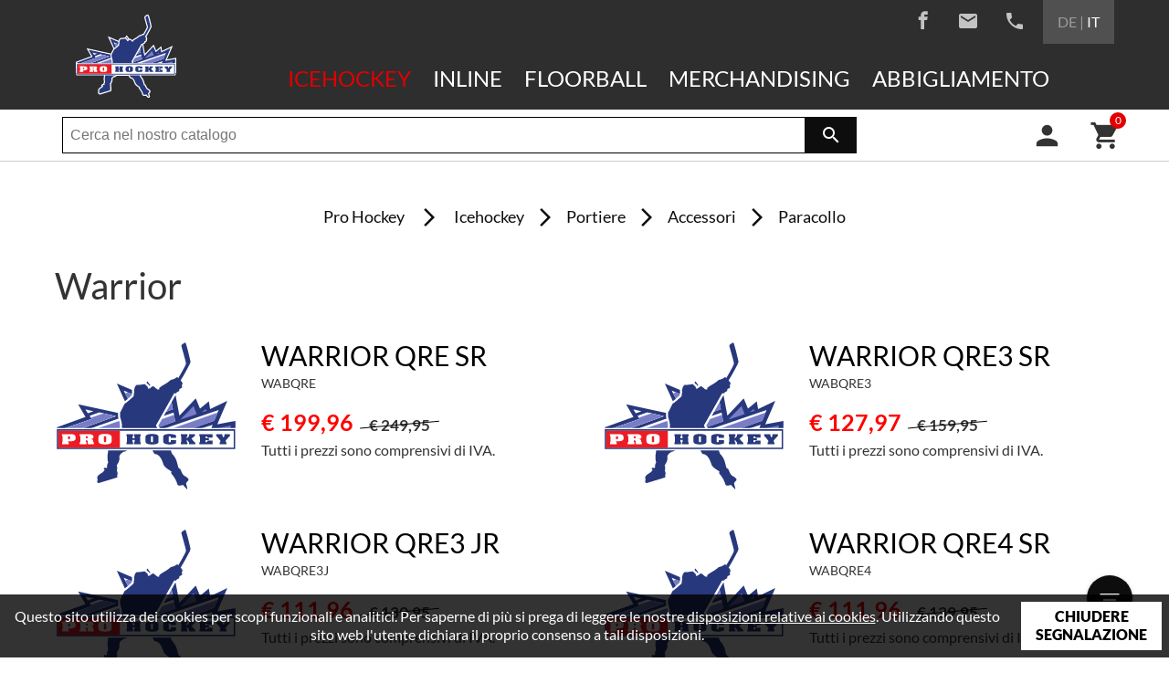

--- FILE ---
content_type: text/html; charset=UTF-8
request_url: https://www.hockeyshop.it/it/icehockey/portiere/accessori/paracollo/warrior
body_size: 8154
content:
<!doctype html>
<html lang="it" itemscope itemtype="http://schema.org/Thing">
<head>
	
<title>Warrior - Paracollo - Accessori - Portiere - Icehockey - Pro Hockey</title>
<meta http-equiv="Content-Type" content="text/html; charset=utf-8">
<meta name="description" content="Icehockey - Portiere - Accessori - Paracollo - Warrior - Pro Hockey: Online Shop per articoli di hockey su ghiaccio, Broomball e Floorball">
<meta name="robots" content="index, follow">
<link rel="alternate" hreflang="de" href="https://www.hockeyshop.it/de/eishockey/torwart/zubehoer/halsschutz/warrior">
<link rel="alternate" hreflang="it" href="https://www.hockeyshop.it/it/icehockey/portiere/accessori/paracollo/warrior">
<meta name="geo.region" content="IT-32">
<meta name="geo.placename" content="Bolzano">
<meta name="geo.position" content="46.49981;11.36229">
<meta name="ICBM" content="46.49981, 11.36229">
<meta property="og:type" content="website">
<meta property="og:site_name" content="Pro Hockey">
<meta property="og:url" content="https://www.hockeyshop.it/it/icehockey/portiere/accessori/paracollo/warrior">
<meta property="og:title" content="Warrior - Paracollo - Accessori - Portiere - Icehockey - Pro Hockey">
<meta property="og:description" content="Icehockey - Portiere - Accessori - Paracollo - Warrior - Pro Hockey: Online Shop per articoli di hockey su ghiaccio, Broomball e Floorball">
<meta property="og:image" content="https://www.hockeyshop.it/grafik/panorama/startseite_1.jpg">
<meta name="twitter:card" content="summary_large_image">
<meta name="twitter:image" content="https://www.hockeyshop.it/grafik/panorama/startseite_1.jpg">
<meta itemprop="image" content="https://www.hockeyshop.it/grafik/panorama/startseite_1.jpg">
<link rel="canonical" href="https://www.hockeyshop.it/it/icehockey/portiere/accessori/paracollo/warrior">
	<meta name="viewport" content="width=device-width,initial-scale=1,maximum-scale=1">
	<meta name="referrer" content="always" />
	<meta name="theme-color" content="#2e2e2e">
	<link rel="apple-touch-icon" href="/grafik/touchicon.png">
	<link rel="icon" href="/grafik/favicon.ico">
	<link rel="stylesheet" href="/template/css/style.css?p" type="text/css" media="all">
	<link rel="preload" href="/template/tools/owl-carousel/owl.carousel.min.css" type="text/css" media="all" as="style">
	<noscript><link rel="stylesheet" href="/template/tools/owl-carousel/owl.carousel.min.css" type="text/css" media="all"></noscript>	
	<link rel="preload" href="/template/tools/fancybox/jquery.fancybox.min.css" type="text/css" media="all" as="style">
	<noscript><link rel="stylesheet" href="/template/tools/fancybox/jquery.fancybox.min.css" type="text/css" media="all"></noscript>
	<link rel="preload" href="/template/tools/jquery-ui/jquery-ui.min.css" type="text/css" media="all" as="style">
	<noscript><link rel="stylesheet" href="/template/tools/jquery-ui/jquery-ui.min.css" type="text/css" media="all"></noscript>
	
	<style>
		#filter { 
			margin-top: -1.5em; margin-bottom: 3em;
			text-align: right;
		}
		#filter #showfiltermenu {
			position: fixed;
			bottom: 2em;
			right: 2em;
		}
		#filter.open #showfiltermenu { 
			opacity: 0; 
		}
		#filter-inner {
			background: #f7f7f7;
			box-sizing: border-box;
			border-left: 1px solid #AAA;
			font-size: 0.8em;
			min-width: 180px;
			overflow: hidden;
			padding: 0;
			position: fixed; z-index: 2; right: -300px; top: 177px; bottom: 0px;
			text-align: left;
			transition: right linear 0.3s; -moz-transition: right linear 0.3s; -webkit-transition: right linear 0.3s; -o-transition: right linear 0.3s;
		}
		#filter.open #filter-inner { right: 0; }
		#filter-content {
			overflow: auto;
			padding: 0 1rem;
			position: absolute; z-index: 1; top: 55px; bottom: 1rem; right: 0; left: 0;
		}
		#filter-content::-webkit-scrollbar { width: 10px; }
		#filter-content::-webkit-scrollbar-track-piece { background: #EEE; }
		#filter-content::-webkit-scrollbar-thumb {
			background-color: #CCC;
			border: 2px solid #EEE;
			border-radius: 2px;
		}
		#filter-top {
			display: table;
			margin-bottom: 1rem;
			width: 100%;
		}
		#filter-top > * {
			display: table-cell;
			vertical-align: middle;
		}
		#filter-top > *:first-child {
			font-size: 1.2em;
			padding-left: 1rem;
			text-transform: uppercase;
		}
		#filter-top > *:last-child { width: 30px; }
		#filter-top a {
			display: inline-block;
			height: 30px;
			padding: 0;
			text-align: center;
			width: 30px;
		}
		#filter-top a i { line-height: 30px; }
		#filter .filter-item { white-space: nowrap; }
		#filter .filter-item + .filter-item { margin-top: 0.3em; }
		#filter .filter-item input { margin-right: 0.5em; }
		#filter .filter-item label { 
			cursor: pointer;
			display: inline-block;
			line-height: 1.1em;
			max-width: 120px;
			overflow: hidden;
			text-overflow: ellipsis;
			white-space: nowrap;
		}
		
		@media screen and (max-width: 1023px) {
			#filter-inner { top: 175px; }
		}
		
		@media screen and (max-width: 565px) {
			#filter #showfiltermenu {
				bottom: 15px;
				right: 155px;
			}
		}
	</style>
		<script async src="https://www.googletagmanager.com/gtag/js?id=UA-122875814-1"></script>
<script>
	window.dataLayer = window.dataLayer || [];
	function gtag(){dataLayer.push(arguments);}
	gtag('js', new Date());

	gtag('config', 'UA-122875814-1', { 'anonymize_ip': true });
	gtag('config', 'G-FNKY47F5V4', { 'anonymize_ip': true });
	gtag('config', 'AW-999050394', { 'anonymize_ip': true });

	gtag('set', 'allow_google_signals', false );
	gtag('set', 'allow_ad_personalization_signals', false );
</script>
	    <!-- Facebook Pixel Code -->
    <script>
        !function(f,b,e,v,n,t,s)
        {if(f.fbq)return;n=f.fbq=function(){n.callMethod?
            n.callMethod.apply(n,arguments):n.queue.push(arguments)};
            if(!f._fbq)f._fbq=n;n.push=n;n.loaded=!0;n.version='2.0';
            n.queue=[];t=b.createElement(e);t.async=!0;
            t.src=v;s=b.getElementsByTagName(e)[0];
            s.parentNode.insertBefore(t,s)}(window,document,'script',
            'https://connect.facebook.net/en_US/fbevents.js');

        fbq('init', '365409391215782');
        fbq('track', 'PageView');
    </script>
    <noscript><img height="1" width="1" src="https://www.facebook.com/tr?id=365409391215782&ev=PageView&noscript=1"/></noscript>
    <!-- End Facebook Pixel Code -->

    <!-- Google Merchant Center -->
    <meta name="google-site-verification" content="KJAfB2k8e7SbveJIuOWyZ3vXdy00tRDgKVEfZEbFZdo" />
	</head>

<body>
	<div id="menuoverlay"></div>
	<header id="header">
		<div class="wrapper">
			<div id="logo-container"><a href="/it/" class="logo"><img src="/grafik/template/logo.svg?a" alt="Pro Hockey Srl"></a></div>
			<div id="menu-container">
				<div id="language-social">
					<nav id="socialmedias">
						<a href="https://www.facebook.com/prohockeybz" target="_blank" rel="noopener" class="facebook"><i class="icon-facebook2"></i></a>
						<a href="mailto:info@prohockey.it" class="mail ga_event_email"><i class="material-icons">email</i></a>
						<a href="tel:+390471301550" class="phone ga_event_telefon"><i class="material-icons">phone</i></a>
					</nav>
					<div id="languageselect"><a href="/de/eishockey/torwart/zubehoer/halsschutz/warrior">DE</a> | <a href="/it/icehockey/portiere/accessori/paracollo/warrior" class="active">IT</a></div>
				</div>
				<div id="mobilemenu">
					<div id="animated-menublock">
						<span></span>
						<span></span>
						<span></span>
					</div>
				</div>
				<div id="menu">
					<nav id="nav"><ul><li class="active"><a href="/it/icehockey">Icehockey</a><ul><li class="active"><a href="/it/icehockey/portiere">Portiere</a><ul><li><a href="/it/icehockey/portiere/protezioni">Protezioni</a><ul><li><a href="/it/icehockey/portiere/protezioni/paragambe">Paragambe</a></li><li><a href="/it/icehockey/portiere/protezioni/guanto-presa">Guanto presa</a></li><li><a href="/it/icehockey/portiere/protezioni/guanto-scudo">Guanto Scudo</a></li><li><a href="/it/icehockey/portiere/protezioni/pantaloni">Pantaloni</a></li><li><a href="/it/icehockey/portiere/protezioni/pettorina">Pettorina</a></li></ul></li><li><a href="/it/icehockey/portiere/maschera">Maschera</a><ul><li><a href="/it/icehockey/portiere/maschera/casco">Casco</a></li><li><a href="/it/icehockey/portiere/maschera/accessori">Accessori</a></li><li><a href="/it/icehockey/portiere/maschera/fascia-sudore">Fascia sudore</a></li></ul></li><li><a href="/it/icehockey/portiere/pattini">Pattini</a><ul><li><a href="/it/icehockey/portiere/pattini/pattini">Pattini</a></li><li><a href="/it/icehockey/portiere/pattini/plastica">Plastica</a></li><li><a href="/it/icehockey/portiere/pattini/lame">Lame</a></li></ul></li><li><a href="/it/icehockey/portiere/bastoni">Bastoni</a><ul><li><a href="/it/icehockey/portiere/bastoni/bastoni">Bastoni</a></li></ul></li><li><a href="/it/icehockey/portiere/conchiglia">Conchiglia</a><ul><li><a href="/it/icehockey/portiere/conchiglia/conchiglia">Conchiglia</a></li></ul></li><li><a href="/it/icehockey/portiere/tuta-protettiva">Tuta protettiva</a><ul><li><a href="/it/icehockey/portiere/tuta-protettiva/tuta-protettiva">Tuta protettiva</a></li></ul></li><li class="active"><a href="/it/icehockey/portiere/accessori">Accessori</a><ul><li><a href="/it/icehockey/portiere/accessori/paraginocchia">Paraginocchia</a></li><li class="active"><a href="/it/icehockey/portiere/accessori/paracollo">Paracollo</a></li><li><a href="/it/icehockey/portiere/accessori/legaccio">Legaccio</a></li><li><a href="/it/icehockey/portiere/accessori/accessori">Accessori</a></li></ul></li></ul></li><li><a href="/it/icehockey/giocatore-di-hockey">Giocatore di hockey</a><ul><li><a href="/it/icehockey/giocatore-di-hockey/pattini">Pattini</a><ul><li><a href="/it/icehockey/giocatore-di-hockey/pattini/pattini">Pattini </a></li><li><a href="/it/icehockey/giocatore-di-hockey/pattini/lame">Lame</a></li><li><a href="/it/icehockey/giocatore-di-hockey/pattini/accessori-per-pattini">Accessori per pattini</a></li><li><a href="/it/icehockey/giocatore-di-hockey/pattini/calzetti-per-pattini">Calzetti per pattini</a></li><li><a href="/it/icehockey/giocatore-di-hockey/pattini/lacci-per-pattini">Lacci per pattini</a></li><li><a href="/it/icehockey/giocatore-di-hockey/pattini/solette">Solette</a></li><li><a href="/it/icehockey/giocatore-di-hockey/pattini/plastiche">Plastiche</a></li><li><a href="/it/icehockey/giocatore-di-hockey/pattini/salvalame">Salvalame</a></li><li><a href="/it/icehockey/giocatore-di-hockey/pattini/affilapattini">Affilapattini</a></li></ul></li><li><a href="/it/icehockey/giocatore-di-hockey/bastoni">Bastoni</a><ul><li><a href="/it/icehockey/giocatore-di-hockey/bastoni/bastoni-da-hockey-su-ghiaccio">Bastoni da hockey su ghiaccio</a></li><li><a href="/it/icehockey/giocatore-di-hockey/bastoni/aste-in-carbonio">Aste in carbonio</a></li><li><a href="/it/icehockey/giocatore-di-hockey/bastoni/bastoni-da-hockey-in-legno">Bastoni da hockey in legno</a></li><li><a href="/it/icehockey/giocatore-di-hockey/bastoni/accessori-per-bastoni">Accessori per bastoni</a></li><li><a href="/it/icehockey/giocatore-di-hockey/bastoni/spatole">Spatole</a></li></ul></li><li><a href="/it/icehockey/giocatore-di-hockey/accessori">Accessori</a><ul><li><a href="/it/icehockey/giocatore-di-hockey/accessori/borse">Borse</a></li><li><a href="/it/icehockey/giocatore-di-hockey/accessori/bretelle">Bretelle</a></li><li><a href="/it/icehockey/giocatore-di-hockey/accessori/accessori-speciali">Accessori speciali </a></li><li><a href="/it/icehockey/giocatore-di-hockey/accessori/accessori-per-allenatori">Accessori per allenatori</a></li><li><a href="/it/icehockey/giocatore-di-hockey/accessori/nastro">Nastro</a></li><li><a href="/it/icehockey/giocatore-di-hockey/accessori/allenamento-a-secco">Allenamento a secco</a></li><li><a href="/it/icehockey/giocatore-di-hockey/accessori/bottiglie">Bottiglie</a></li><li><a href="/it/icehockey/giocatore-di-hockey/accessori/dischi">Dischi</a></li><li><a href="/it/icehockey/giocatore-di-hockey/accessori/porte-e-reti">Porte e reti</a></li><li><a href="/it/icehockey/giocatore-di-hockey/accessori/asciugamani-e-accessori">Asciugamani e accessori</a></li><li><a href="/it/icehockey/giocatore-di-hockey/accessori/sostegni-per-affilatrici">Sostegni per affilatrici</a></li><li><a href="/it/icehockey/giocatore-di-hockey/accessori/mole-per-affilapattini">Mole per affilapattini</a></li></ul></li><li><a href="/it/icehockey/giocatore-di-hockey/protezioni">Protezioni</a><ul><li><a href="/it/icehockey/giocatore-di-hockey/protezioni/guanti">Guanti</a></li><li><a href="/it/icehockey/giocatore-di-hockey/protezioni/paragomiti">Paragomiti</a></li><li><a href="/it/icehockey/giocatore-di-hockey/protezioni/protezioni-per-arbitri">Protezioni per arbitri</a></li><li><a href="/it/icehockey/giocatore-di-hockey/protezioni/paraspalle">Paraspalle</a></li><li><a href="/it/icehockey/giocatore-di-hockey/protezioni/pantaloni-da-hockey">Pantaloni da hockey</a></li><li><a href="/it/icehockey/giocatore-di-hockey/protezioni/caschi-da-hockey">Caschi da hockey</a></li><li><a href="/it/icehockey/giocatore-di-hockey/protezioni/accessori-per-caschi-da-hockey">Accessori per caschi da hockey</a></li><li><a href="/it/icehockey/giocatore-di-hockey/protezioni/conchiglia-protettiva">Conchiglia protettiva</a></li><li><a href="/it/icehockey/giocatore-di-hockey/protezioni/paragambe">Paragambe</a></li><li><a href="/it/icehockey/giocatore-di-hockey/protezioni/kit-di-protezioni">Kit di protezioni</a></li><li><a href="/it/icehockey/giocatore-di-hockey/protezioni/visiere">Visiere</a></li><li><a href="/it/icehockey/giocatore-di-hockey/protezioni/griglie">Griglie</a></li><li><a href="/it/icehockey/giocatore-di-hockey/protezioni/paracolli">Paracolli</a></li><li><a href="/it/icehockey/giocatore-di-hockey/protezioni/paradenti">Paradenti</a></li><li><a href="/it/icehockey/giocatore-di-hockey/protezioni/palmi-per-guanti">Palmi per guanti</a></li><li><a href="/it/icehockey/giocatore-di-hockey/protezioni/parapolsi">Parapolsi</a></li></ul></li><li><a href="/it/icehockey/giocatore-di-hockey/abbigliamento">Abbigliamento</a><ul><li><a href="/it/icehockey/giocatore-di-hockey/abbigliamento/felpa">Felpa</a></li><li><a href="/it/icehockey/giocatore-di-hockey/abbigliamento/t-shirts">T-Shirts</a></li><li><a href="/it/icehockey/giocatore-di-hockey/abbigliamento/giacche">Giacche</a></li><li><a href="/it/icehockey/giocatore-di-hockey/abbigliamento/copripantaloni">Copripantaloni</a></li><li><a href="/it/icehockey/giocatore-di-hockey/abbigliamento/maglie-allenamento">Maglie allenamento</a></li><li><a href="/it/icehockey/giocatore-di-hockey/abbigliamento/pantaloni">Pantaloni</a></li><li><a href="/it/icehockey/giocatore-di-hockey/abbigliamento/reggicalze">Reggicalze</a></li><li><a href="/it/icehockey/giocatore-di-hockey/abbigliamento/tuta-sudore">Tuta Sudore</a></li><li><a href="/it/icehockey/giocatore-di-hockey/abbigliamento/calze-da-hockey">Calze da hockey</a></li></ul></li></ul></li></ul></li><li><a href="/it/inline">Inline</a><ul><li><a href="/it/inline/portiere-hockey-inline">Portiere Hockey Inline</a></li><li><a href="/it/inline/hockey-inline">Hockey Inline</a><ul><li><a href="/it/inline/hockey-inline/pattini-hockey-inline">Pattini hockey inline</a><ul><li><a href="/it/inline/hockey-inline/pattini-hockey-inline/pattini-inline">Pattini Inline</a></li></ul></li><li><a href="/it/inline/hockey-inline/protezioni">Protezioni</a><ul><li><a href="/it/inline/hockey-inline/protezioni/protezioni">Protezioni</a></li><li><a href="/it/inline/hockey-inline/protezioni/paraspalle">Paraspalle</a></li></ul></li><li><a href="/it/inline/hockey-inline/pantaloni-inline">Pantaloni inline</a><ul><li><a href="/it/inline/hockey-inline/pantaloni-inline/pantaloni-protettivi-hockey-inline">Pantaloni protettivi hockey inline</a></li></ul></li><li><a href="/it/inline/hockey-inline/copripantaloni-inline">Copripantaloni inline</a><ul><li><a href="/it/inline/hockey-inline/copripantaloni-inline/copripantaloni-inline">Copripantaloni inline</a></li></ul></li><li><a href="/it/inline/hockey-inline/carelli">Carelli</a><ul><li><a href="/it/inline/hockey-inline/carelli/carrello-hockey-inline">Carrello hockey inline</a></li></ul></li><li><a href="/it/inline/hockey-inline/ruote">Ruote</a><ul><li><a href="/it/inline/hockey-inline/ruote/ruote-inline">Ruote inline</a></li></ul></li><li><a href="/it/inline/hockey-inline/cuscinetti">Cuscinetti</a><ul><li><a href="/it/inline/hockey-inline/cuscinetti/cuscinetti">Cuscinetti</a></li></ul></li><li><a href="/it/inline/hockey-inline/accessori-inline">Accessori Inline</a><ul><li><a href="/it/inline/hockey-inline/accessori-inline/accessori-pattini-inline">Accessori pattini inline</a></li><li><a href="/it/inline/hockey-inline/accessori-inline/accessori-hockey-inline">Accessori hockey inline</a></li></ul></li></ul></li></ul></li><li><a href="/it/floorball">Floorball</a><ul><li><a href="/it/floorball/floorball">Floorball</a><ul><li><a href="/it/floorball/floorball/unihockey-floorball">Unihockey Floorball</a><ul><li><a href="/it/floorball/floorball/unihockey-floorball/equipaggiamento">Equipaggiamento</a></li></ul></li></ul></li></ul></li><li><a href="/it/merchandising">Merchandising</a><ul><li><a href="/it/merchandising/merchandising">Merchandising</a><ul><li><a href="/it/merchandising/merchandising/felpa">Felpa</a></li><li><a href="/it/merchandising/merchandising/t-shirts">T-Shirts</a></li><li><a href="/it/merchandising/merchandising/giochi">Giochi</a></li><li><a href="/it/merchandising/merchandising/cappellini">Cappellini</a><ul><li><a href="/it/merchandising/merchandising/cappellini/capellini">Capellini</a></li></ul></li><li><a href="/it/merchandising/merchandising/prodotti-licenza-nhl">Prodotti Licenza NHL</a><ul><li><a href="/it/merchandising/merchandising/prodotti-licenza-nhl/merchandising-nhl-licensed">Merchandising NHL Licensed</a></li></ul></li></ul></li></ul></li><li><a href="/it/abbigliamento">Abbigliamento</a><ul><li><a href="/it/abbigliamento/felpa">Felpa</a></li><li><a href="/it/abbigliamento/t-shirts">T-Shirts</a></li><li><a href="/it/abbigliamento/giacche">Giacche</a></li><li><a href="/it/abbigliamento/pantaloni">Pantaloni</a></li></ul></li></ul></nav>
				</div>
			</div>
		</div>
	</header>
	<div id="subheader">
		<div class="wrapper">
			<div id="searchbar">
				<form id="searchform" method="GET" action="/it/cerca">
					<input autocomplete="off" type="text" name="search" placeholder="Cerca nel nostro catalogo" value=""><button><i class="material-icons">search</i></button>
					<div id="searchbardropdown"></div>
				</form>
			</div>
			<div id="shop-cta">
				<a href="/it/account"><div id="account" ><i class="material-icons">person</i></div></a>
				<a href="#">
					<div id="shopping-cart">
						<i class="material-icons">shopping_cart</i>
						<div id="cart-quantity">0</div>
					</div>
				</a>
			</div>
		</div>
	</div>
	<main id="main">
		<div id="minicart">
			<a class="button" href="javascript:;" id="backtoshop">
				<span>Torna allo shop</span>
			</a>
			<div id="minicartcontent"></div>
		</div>
		<div class="wrapper">
			<nav id="nav_breadcrumb"><ol id="breadcrumb" itemscope itemtype="http://schema.org/BreadcrumbList"><a href="/it/">Pro Hockey</a> <li class="breadcrumb-spacer"><i class="material-icons">arrow_forward_ios</i></li> <li itemprop="itemListElement" itemscope itemtype="http://schema.org/ListItem"><a itemscope itemtype="http://schema.org/Thing" itemprop="item" id="bc_main4" href="/it/icehockey"><span itemprop="name">Icehockey</span></a><meta itemprop="position" content="1" /></li><li class="breadcrumb-spacer"><i class="material-icons">arrow_forward_ios</i></li><li itemprop="itemListElement" itemscope itemtype="http://schema.org/ListItem"><a itemscope itemtype="http://schema.org/Thing" itemprop="item" id="bc_main4_sub11" href="/it/icehockey/portiere"><span itemprop="name">Portiere</span></a><meta itemprop="position" content="2" /></li><li class="breadcrumb-spacer"><i class="material-icons">arrow_forward_ios</i></li><li itemprop="itemListElement" itemscope itemtype="http://schema.org/ListItem"><a itemscope itemtype="http://schema.org/Thing" itemprop="item" id="bc_main4_sub11_mc13" href="/it/icehockey/portiere/accessori"><span itemprop="name">Accessori</span></a><meta itemprop="position" content="3" /></li><li class="breadcrumb-spacer"><i class="material-icons">arrow_forward_ios</i></li><li itemprop="itemListElement" itemscope itemtype="http://schema.org/ListItem"><a itemscope itemtype="http://schema.org/Thing" itemprop="item" id="bc_main4_sub11_mc13_pc86" href="/it/icehockey/portiere/accessori/paracollo"><span itemprop="name">Paracollo</span></a><meta itemprop="position" content="4" /></li></ol></nav>
			<article id="article">
				<h1>Warrior</h1>
				
	<div id="filter">
		<a id="showfiltermenu" href="javascript:;" class="button fab" title="Filtra i marchi"><i class="material-icons">filter_list</i></a>
		<div id="filter-inner">
			<div id="filter-top">
				<div>Marche</div>
				<div><a id="hidefiltermenu" href="javascript:;" class="button"><i class="material-icons">close</i></a></div>
			</div>
			<div id="filter-content">
				<div class="filter-item">
					<input type="checkbox" checked value="all" id="filter_all">
					<label title="" for="filter_all">Alle auswählen</label>
				</div>
				<div class="filter-item">
					<input type="checkbox" checked value="Hespeler" id="item[Hespeler]">
					<label title="Hespeler" for="item[Hespeler]">Hespeler</label>
				</div>
				<div class="filter-item">
					<input type="checkbox" checked value="Vaughn" id="item[Vaughn]">
					<label title="Vaughn" for="item[Vaughn]">Vaughn</label>
				</div>
				<div class="filter-item">
					<input type="checkbox" checked value="Warrior" id="item[Warrior]">
					<label title="Warrior" for="item[Warrior]">Warrior</label>
				</div>
	
			</div>
		</div>
	</div>
	<div class="products_lst">		
		<div class="product showable" data-code="Warrior">
			<div>
				<a href="/">
					<img style="width: 200px; height: auto;" src="/grafik/template/placeholde.svg" alt="Platzhalterbild">
				</a>
			</div>
			<div>
				<h2><a href="/">WARRIOR QRE SR</a></h2>
				<div class="product-code">WABQRE</div>
				<div class="product-details">
					<div>
						<div class="shopprice"><div><span class="effectiveprice">&euro;&nbsp;199,96</span><span class="orgprice">&euro;&nbsp;249,95</span></div><div class="shoppriceivadesc">Tutti i prezzi sono comprensivi di IVA.</div></div>											</div>
				</div>
			</div>
		</div>
		<div class="product showable" data-code="Warrior">
			<div>
				<a href="/">
					<img style="width: 200px; height: auto;" src="/grafik/template/placeholde.svg" alt="Platzhalterbild">
				</a>
			</div>
			<div>
				<h2><a href="/">WARRIOR QRE3 SR</a></h2>
				<div class="product-code">WABQRE3</div>
				<div class="product-details">
					<div>
						<div class="shopprice"><div><span class="effectiveprice">&euro;&nbsp;127,97</span><span class="orgprice">&euro;&nbsp;159,95</span></div><div class="shoppriceivadesc">Tutti i prezzi sono comprensivi di IVA.</div></div>											</div>
				</div>
			</div>
		</div>
		<div class="product showable" data-code="Warrior">
			<div>
				<a href="/">
					<img style="width: 200px; height: auto;" src="/grafik/template/placeholde.svg" alt="Platzhalterbild">
				</a>
			</div>
			<div>
				<h2><a href="/">WARRIOR QRE3 JR</a></h2>
				<div class="product-code">WABQRE3J</div>
				<div class="product-details">
					<div>
						<div class="shopprice"><div><span class="effectiveprice">&euro;&nbsp;111,96</span><span class="orgprice">&euro;&nbsp;139,95</span></div><div class="shoppriceivadesc">Tutti i prezzi sono comprensivi di IVA.</div></div>											</div>
				</div>
			</div>
		</div>
		<div class="product showable" data-code="Warrior">
			<div>
				<a href="/">
					<img style="width: 200px; height: auto;" src="/grafik/template/placeholde.svg" alt="Platzhalterbild">
				</a>
			</div>
			<div>
				<h2><a href="/">WARRIOR QRE4 SR</a></h2>
				<div class="product-code">WABQRE4</div>
				<div class="product-details">
					<div>
						<div class="shopprice"><div><span class="effectiveprice">&euro;&nbsp;111,96</span><span class="orgprice">&euro;&nbsp;139,95</span></div><div class="shoppriceivadesc">Tutti i prezzi sono comprensivi di IVA.</div></div>											</div>
				</div>
			</div>
		</div>
		<div class="product showable" data-code="Warrior">
			<div>
				<a href="/">
					<img style="width: 200px; height: auto;" src="/grafik/template/placeholde.svg" alt="Platzhalterbild">
				</a>
			</div>
			<div>
				<h2><a href="/">WARRIOR QRE4 JR</a></h2>
				<div class="product-code">WABQRE4J</div>
				<div class="product-details">
					<div>
						<div class="shopprice"><div><span class="effectiveprice">&euro;&nbsp;95,97</span><span class="orgprice">&euro;&nbsp;119,95</span></div><div class="shoppriceivadesc">Tutti i prezzi sono comprensivi di IVA.</div></div>											</div>
				</div>
			</div>
		</div>
		<div class="product showable" data-code="Warrior">
			<div>
				<a href="/">
					<img style="width: 200px; height: auto;" src="/grafik/template/placeholde.svg" alt="Platzhalterbild">
				</a>
			</div>
			<div>
				<h2><a href="/">WARRIOR QRE Pro JR</a></h2>
				<div class="product-code">WABQREPJ</div>
				<div class="product-details">
					<div>
						<div class="shopprice"><div><span class="effectiveprice">&euro;&nbsp;151,97</span><span class="orgprice">&euro;&nbsp;189,95</span></div><div class="shoppriceivadesc">Tutti i prezzi sono comprensivi di IVA.</div></div>											</div>
				</div>
			</div>
		</div>
		<div class="product showable" data-code="Warrior">
			<div>
				<a href="/">
					<img style="width: 200px; height: auto;" src="/grafik/template/placeholde.svg" alt="Platzhalterbild">
				</a>
			</div>
			<div>
				<h2><a href="/">WARRIOR QRL Pro JR</a></h2>
				<div class="product-code">WABQRLPJ</div>
				<div class="product-details">
					<div>
						<div class="shopprice"><div><span class="effectiveprice">&euro;&nbsp;96,86</span><span class="orgprice">&euro;&nbsp;149,00</span></div><div class="shoppriceivadesc">Tutti i prezzi sono comprensivi di IVA.</div></div>											</div>
				</div>
			</div>
		</div>
		<div class="product showable" data-code="Warrior">
			<div>
				<a href="/">
					<img style="width: 200px; height: auto;" src="/grafik/template/placeholde.svg" alt="Platzhalterbild">
				</a>
			</div>
			<div>
				<h2><a href="/">WARRIOR QX3 JR</a></h2>
				<div class="product-code">WABQX3JR</div>
				<div class="product-details">
					<div>
						<div class="shopprice"><div><span class="effectiveprice">&euro;&nbsp;84,48</span><span class="orgprice">&euro;&nbsp;129,95</span></div><div class="shoppriceivadesc">Tutti i prezzi sono comprensivi di IVA.</div></div>											</div>
				</div>
			</div>
		</div>
		<div class="product showable" data-code="Warrior">
			<div>
				<a href="/">
					<img style="width: 200px; height: auto;" src="/grafik/template/placeholde.svg" alt="Platzhalterbild">
				</a>
			</div>
			<div>
				<h2><a href="/">WARRIOR G4 SR</a></h2>
				<div class="product-code">WARG4</div>
				<div class="product-details">
					<div>
						<div class="shopprice"><div><span class="effectiveprice">&euro;&nbsp;959,96</span><span class="orgprice">&euro;&nbsp;1.199,95</span></div><div class="shoppriceivadesc">Tutti i prezzi sono comprensivi di IVA.</div></div>											</div>
				</div>
			</div>
		</div>
		<div class="product showable" data-code="Warrior">
			<div>
				<a href="/">
					<img style="width: 200px; height: auto;" src="/grafik/template/placeholde.svg" alt="Platzhalterbild">
				</a>
			</div>
			<div>
				<h2><a href="/">WARRIOR G4 JR</a></h2>
				<div class="product-code">WARG4JR</div>
				<div class="product-details">
					<div>
						<div class="shopprice"><div><span class="effectiveprice">&euro;&nbsp;447,96</span><span class="orgprice">&euro;&nbsp;559,95</span></div><div class="shoppriceivadesc">Tutti i prezzi sono comprensivi di IVA.</div></div>											</div>
				</div>
			</div>
		</div>
		<div class="product showable" data-code="Warrior">
			<div>
				<a href="/">
					<img style="width: 200px; height: auto;" src="/grafik/template/placeholde.svg" alt="Platzhalterbild">
				</a>
			</div>
			<div>
				<h2><a href="/">WARRIOR G4 PRO SR</a></h2>
				<div class="product-code">WARG4PRS</div>
				<div class="product-details">
					<div>
						<div class="shopprice"><div><span class="effectiveprice">&euro;&nbsp;1.759,96</span><span class="orgprice">&euro;&nbsp;2.199,95</span></div><div class="shoppriceivadesc">Tutti i prezzi sono comprensivi di IVA.</div></div>											</div>
				</div>
			</div>
		</div>
		<div class="product showable" data-code="Warrior">
			<div>
				<a href="/">
					<img style="width: 200px; height: auto;" src="/grafik/template/placeholde.svg" alt="Platzhalterbild">
				</a>
			</div>
			<div>
				<h2><a href="/">WARRIOR Rit. Custom</a></h2>
				<div class="product-code">WARRITCU</div>
				<div class="product-details">
					<div>
						<div class="shopprice"><div><span class="effectiveprice">&euro;&nbsp;1.310,00</span><span class="orgprice">&euro;&nbsp;2.620,00</span></div><div class="shoppriceivadesc">Tutti i prezzi sono comprensivi di IVA.</div></div>											</div>
				</div>
			</div>
		</div>
		<div class="product showable" data-code="Warrior">
			<div>
				<a href="/">
					<img style="width: 200px; height: auto;" src="/grafik/template/placeholde.svg" alt="Platzhalterbild">
				</a>
			</div>
			<div>
				<h2><a href="/">WARRIOR Alpha DX5 Junior</a></h2>
				<div class="product-code">WABDX5JR</div>
				<div class="product-details">
					<div>
						<div class="shopprice"><div><span class="effectiveprice">&euro;&nbsp;55,97</span><span class="orgprice">&euro;&nbsp;79,95</span></div><div class="shoppriceivadesc">Tutti i prezzi sono comprensivi di IVA.</div></div>											</div>
				</div>
			</div>
		</div>
		<div class="product showable" data-code="Warrior">
			<div>
				<a href="/">
					<img style="width: 200px; height: auto;" src="/grafik/template/placeholde.svg" alt="Platzhalterbild">
				</a>
			</div>
			<div>
				<h2><a href="/">WARRIOR DX Pro SR</a></h2>
				<div class="product-code">WABDXPRO</div>
				<div class="product-details">
					<div>
						<div class="shopprice"><div><span class="effectiveprice">&euro;&nbsp;159,00</span><span class="orgprice">&euro;&nbsp;219,95</span></div><div class="shoppriceivadesc">Tutti i prezzi sono comprensivi di IVA.</div></div>											</div>
				</div>
			</div>
		</div>
		<div class="product showable" data-code="Warrior">
			<div>
				<a href="/">
					<img style="width: 200px; height: auto;" src="/grafik/template/placeholde.svg" alt="Platzhalterbild">
				</a>
			</div>
			<div>
				<h2><a href="/">WARRIOR DX</a></h2>
				<div class="product-code">WABDX</div>
				<div class="product-details">
					<div>
						<div class="shopprice"><div><span class="effectiveprice">&euro;&nbsp;181,97</span><span class="orgprice">&euro;&nbsp;259,95</span></div><div class="shoppriceivadesc">Tutti i prezzi sono comprensivi di IVA.</div></div>											</div>
				</div>
			</div>
		</div>
		<div class="product showable" data-code="Warrior">
			<div>
				<a href="/">
					<img style="width: 200px; height: auto;" src="/grafik/template/placeholde.svg" alt="Platzhalterbild">
				</a>
			</div>
			<div>
				<h2><a href="/">WARRIOR Alpha DX4 Junior</a></h2>
				<div class="product-code">WABDX4JR</div>
				<div class="product-details">
					<div>
						<div class="shopprice"><div><span class="effectiveprice">&euro;&nbsp;99,09</span><span class="orgprice">&euro;&nbsp;124,95</span></div><div class="shoppriceivadesc">Tutti i prezzi sono comprensivi di IVA.</div></div>											</div>
				</div>
			</div>
		</div>
		<div class="product showable" data-code="Warrior">
			<div>
				<a href="/">
					<img style="width: 200px; height: auto;" src="/grafik/template/placeholde.svg" alt="Platzhalterbild">
				</a>
			</div>
			<div>
				<h2><a href="/">WARRIOR Alpha DX4 Senior</a></h2>
				<div class="product-code">WABDX4SR</div>
				<div class="product-details">
					<div>
						<div class="shopprice"><div><span class="effectiveprice">&euro;&nbsp;110,99</span><span class="orgprice">&euro;&nbsp;139,95</span></div><div class="shoppriceivadesc">Tutti i prezzi sono comprensivi di IVA.</div></div>											</div>
					<div>
						<div class="addtocard-row">
							<div class="amount-container">
								<div><a href="javascript:;" class="amount-container-minus"><i class="material-icons">remove</i></a></div>
								<div><input type="text" value="1"></div>
								<div><a href="javascript:;" class="amount-container-plus"><i class="material-icons">add</i></a></div>
							</div>
							<div class="addtocard-container">
								<a data-productcode="WABDX4SR" href="javascript:;" class="button" title="Aggiungi al carrello"><i class="material-icons">add_shopping_cart</i></a>
							</div>
						</div>
					</div>
				</div>
			</div>
		</div>
		<div class="product showable" data-code="Warrior">
			<div>
				<a href="/">
					<img style="width: 200px; height: auto;" src="/grafik/template/placeholde.svg" alt="Platzhalterbild">
				</a>
			</div>
			<div>
				<h2><a href="/">WARRIOR DX Pro JR</a></h2>
				<div class="product-code">WABDXPJR</div>
				<div class="product-details">
					<div>
						<div class="shopprice"><div><span class="effectiveprice">&euro;&nbsp;154,60</span><span class="orgprice">&euro;&nbsp;194,95</span></div><div class="shoppriceivadesc">Tutti i prezzi sono comprensivi di IVA.</div></div>											</div>
				</div>
			</div>
		</div>
		<div class="product showable" data-code="Warrior">
			<div>
				<a href="/">
					<img style="width: 200px; height: auto;" src="/grafik/template/placeholde.svg" alt="Platzhalterbild">
				</a>
			</div>
			<div>
				<h2><a href="/">WARRIOR RGT2 JR</a></h2>
				<div class="product-code">WARRGT2J</div>
				<div class="product-details">
					<div>
						<div class="shopprice"><div><span class="effectiveprice">&euro;&nbsp;559,96</span></div><div class="shoppriceivadesc">Tutti i prezzi sono comprensivi di IVA.</div></div>											</div>
					<div>
						<div class="addtocard-row">
							<div class="amount-container">
								<div><a href="javascript:;" class="amount-container-minus"><i class="material-icons">remove</i></a></div>
								<div><input type="text" value="1"></div>
								<div><a href="javascript:;" class="amount-container-plus"><i class="material-icons">add</i></a></div>
							</div>
							<div class="addtocard-container">
								<a data-productcode="WARRGT2J" href="javascript:;" class="button" title="Aggiungi al carrello"><i class="material-icons">add_shopping_cart</i></a>
							</div>
						</div>
					</div>
				</div>
			</div>
		</div>
		<div class="product showable" data-code="Warrior">
			<div>
				<a href="/">
					<img style="width: 200px; height: auto;" src="/grafik/template/placeholde.svg" alt="Platzhalterbild">
				</a>
			</div>
			<div>
				<h2><a href="/">WARRIOR QRE 10 SR</a></h2>
				<div class="product-code">WABQE10S</div>
				<div class="product-details">
					<div>
						<div class="shopprice"><div><span class="effectiveprice">&euro;&nbsp;181,97</span><span class="orgprice">&euro;&nbsp;259,95</span></div><div class="shoppriceivadesc">Tutti i prezzi sono comprensivi di IVA.</div></div>											</div>
				</div>
			</div>
		</div>
		<div class="product showable" data-code="Warrior">
			<div>
				<a href="/">
					<img style="width: 200px; height: auto;" src="/grafik/template/placeholde.svg" alt="Platzhalterbild">
				</a>
			</div>
			<div>
				<h2><a href="/">WARRIOR QRE 40 YTH</a></h2>
				<div class="product-code">WABQE40Y</div>
				<div class="product-details">
					<div>
						<div class="shopprice"><div><span class="effectiveprice">&euro;&nbsp;41,97</span><span class="orgprice">&euro;&nbsp;59,95</span></div><div class="shoppriceivadesc">Tutti i prezzi sono comprensivi di IVA.</div></div>											</div>
				</div>
			</div>
		</div>
		<div class="product showable" data-code="Warrior">
			<div>
				<a href="/">
					<img style="width: 200px; height: auto;" src="/grafik/template/placeholde.svg" alt="Platzhalterbild">
				</a>
			</div>
			<div>
				<h2><a href="/">WARRIOR QRE 10 JR</a></h2>
				<div class="product-code">WABQE10J</div>
				<div class="product-details">
					<div>
						<div class="shopprice"><div><span class="effectiveprice">&euro;&nbsp;150,07</span><span class="orgprice">&euro;&nbsp;189,95</span></div><div class="shoppriceivadesc">Tutti i prezzi sono comprensivi di IVA.</div></div>											</div>
				</div>
			</div>
		</div>
		<div class="product showable" data-code="Warrior">
			<div>
				<a href="/">
					<img style="width: 200px; height: auto;" src="/grafik/template/placeholde.svg" alt="Platzhalterbild">
				</a>
			</div>
			<div>
				<h2><a href="/">WARRIOR Alpha LX 30 Senior</a></h2>
				<div class="product-code">WABLX30S</div>
				<div class="product-details">
					<div>
						<div class="shopprice"><div><span class="effectiveprice">&euro;&nbsp;111,98</span><span class="orgprice">&euro;&nbsp;159,95</span></div><div class="shoppriceivadesc">Tutti i prezzi sono comprensivi di IVA.</div></div>											</div>
				</div>
			</div>
		</div>
		<div class="product showable" data-code="Warrior">
			<div>
				<a href="/">
					<img style="width: 200px; height: auto;" src="/grafik/template/placeholde.svg" alt="Platzhalterbild">
				</a>
			</div>
			<div>
				<h2><a href="/">WARRIOR Alpha FR NHL Senior</a></h2>
				<div class="product-code">WABFRNHL</div>
				<div class="product-details">
					<div>
						<div class="shopprice"><div><span class="effectiveprice">&euro;&nbsp;212,47</span><span class="orgprice">&euro;&nbsp;249,95</span></div><div class="shoppriceivadesc">Tutti i prezzi sono comprensivi di IVA.</div></div>											</div>
				</div>
			</div>
		</div>
		<div class="product showable" data-code="Warrior">
			<div>
				<a href="/">
					<img style="width: 200px; height: auto;" src="/grafik/template/placeholde.svg" alt="Platzhalterbild">
				</a>
			</div>
			<div>
				<h2><a href="/">WARRIOR Alpha LX 30 Junior</a></h2>
				<div class="product-code">WABLX30J</div>
				<div class="product-details">
					<div>
						<div class="shopprice"><div><span class="effectiveprice">&euro;&nbsp;104,97</span><span class="orgprice">&euro;&nbsp;149,95</span></div><div class="shoppriceivadesc">Tutti i prezzi sono comprensivi di IVA.</div></div>											</div>
				</div>
			</div>
		</div>
		<div class="product showable" data-code="Warrior">
			<div>
				<a href="/">
					<img style="width: 200px; height: auto;" src="/grafik/template/placeholde.svg" alt="Platzhalterbild">
				</a>
			</div>
			<div>
				<h2><a href="/">WARRIOR QR5 30 JR</a></h2>
				<div class="product-code">WABQ530J</div>
				<div class="product-details">
					<div>
						<div class="shopprice"><div><span class="effectiveprice">&euro;&nbsp;111,96</span><span class="orgprice">&euro;&nbsp;159,95</span></div><div class="shoppriceivadesc">Tutti i prezzi sono comprensivi di IVA.</div></div>											</div>
				</div>
			</div>
		</div>
		<div class="product showable" data-code="Warrior">
			<div>
				<a href="/">
					<img style="width: 200px; height: auto;" src="/grafik/template/placeholde.svg" alt="Platzhalterbild">
				</a>
			</div>
			<div>
				<h2><a href="/">WARRIOR QR5 20 JR</a></h2>
				<div class="product-code">WABQ520J</div>
				<div class="product-details">
					<div>
						<div class="shopprice"><div><span class="effectiveprice">&euro;&nbsp;146,97</span><span class="orgprice">&euro;&nbsp;209,95</span></div><div class="shoppriceivadesc">Tutti i prezzi sono comprensivi di IVA.</div></div>											</div>
				</div>
			</div>
		</div>
		<div class="product showable" data-code="Warrior">
			<div>
				<a href="/">
					<img style="width: 200px; height: auto;" src="/grafik/template/placeholde.svg" alt="Platzhalterbild">
				</a>
			</div>
			<div>
				<h2><a href="/">WARRIOR QR5 20 SR</a></h2>
				<div class="product-code">WABQ520S</div>
				<div class="product-details">
					<div>
						<div class="shopprice"><div><span class="effectiveprice">&euro;&nbsp;174,97</span><span class="orgprice">&euro;&nbsp;249,95</span></div><div class="shoppriceivadesc">Tutti i prezzi sono comprensivi di IVA.</div></div>											</div>
					<div>
						<div class="addtocard-row">
							<div class="amount-container">
								<div><a href="javascript:;" class="amount-container-minus"><i class="material-icons">remove</i></a></div>
								<div><input type="text" value="1"></div>
								<div><a href="javascript:;" class="amount-container-plus"><i class="material-icons">add</i></a></div>
							</div>
							<div class="addtocard-container">
								<a data-productcode="WABQ520S" href="javascript:;" class="button" title="Aggiungi al carrello"><i class="material-icons">add_shopping_cart</i></a>
							</div>
						</div>
					</div>
				</div>
			</div>
		</div>
		<div class="product showable" data-code="Warrior">
			<div>
				<a href="/">
					<img style="width: 200px; height: auto;" src="/grafik/template/placeholde.svg" alt="Platzhalterbild">
				</a>
			</div>
			<div>
				<h2><a href="/">WARRIOR QR5 40 JR</a></h2>
				<div class="product-code">WABQ540J</div>
				<div class="product-details">
					<div>
						<div class="shopprice"><div><span class="effectiveprice">&euro;&nbsp;76,97</span><span class="orgprice">&euro;&nbsp;109,95</span></div><div class="shoppriceivadesc">Tutti i prezzi sono comprensivi di IVA.</div></div>											</div>
				</div>
			</div>
		</div>
		<div class="product showable" data-code="Warrior">
			<div>
				<a href="/">
					<img style="width: 200px; height: auto;" src="/grafik/template/placeholde.svg" alt="Platzhalterbild">
				</a>
			</div>
			<div>
				<h2><a href="/">WARRIOR QR5 Pro JR</a></h2>
				<div class="product-code">WABQ5PRJ</div>
				<div class="product-details">
					<div>
						<div class="shopprice"><div><span class="effectiveprice">&euro;&nbsp;181,97</span><span class="orgprice">&euro;&nbsp;259,95</span></div><div class="shoppriceivadesc">Tutti i prezzi sono comprensivi di IVA.</div></div>											</div>
				</div>
			</div>
		</div>
		<div class="product showable" data-code="Warrior">
			<div>
				<a href="/">
					<img style="width: 200px; height: auto;" src="/grafik/template/placeholde.svg" alt="Platzhalterbild">
				</a>
			</div>
			<div>
				<h2><a href="/">WARRIOR Alpha LX 40 JR</a></h2>
				<div class="product-code">WABLX40J</div>
				<div class="product-details">
					<div>
						<div class="shopprice"><div><span class="effectiveprice">&euro;&nbsp;62,97</span><span class="orgprice">&euro;&nbsp;89,95</span></div><div class="shoppriceivadesc">Tutti i prezzi sono comprensivi di IVA.</div></div>											</div>
				</div>
			</div>
		</div>
		<div class="product showable" data-code="Warrior">
			<div>
				<a href="/">
					<img style="width: 200px; height: auto;" src="/grafik/template/placeholde.svg" alt="Platzhalterbild">
				</a>
			</div>
			<div>
				<h2><a href="/">WARRIOR Ritual SR</a></h2>
				<div class="product-code">WARRITUA</div>
				<div class="product-details">
					<div>
						<div class="shopprice"><div><span class="effectiveprice">&euro;&nbsp;636,36</span><span class="orgprice">&euro;&nbsp;979,00</span></div><div class="shoppriceivadesc">Tutti i prezzi sono comprensivi di IVA.</div></div>											</div>
				</div>
			</div>
		</div>
		<div class="product showable" data-code="Warrior">
			<div>
				<a href="/">
					<img style="width: 200px; height: auto;" src="/grafik/template/placeholde.svg" alt="Platzhalterbild">
				</a>
			</div>
			<div>
				<h2><a href="/">WARRIOR Alpha LX2 Senior</a></h2>
				<div class="product-code">WABLX2SR</div>
				<div class="product-details">
					<div>
						<div class="shopprice"><div><span class="effectiveprice">&euro;&nbsp;188,97</span><span class="orgprice">&euro;&nbsp;269,95</span></div><div class="shoppriceivadesc">Tutti i prezzi sono comprensivi di IVA.</div></div>											</div>
				</div>
			</div>
		</div>
		<div class="product showable" data-code="Warrior">
			<div>
				<a href="/">
					<img style="width: 200px; height: auto;" src="/grafik/template/placeholde.svg" alt="Platzhalterbild">
				</a>
			</div>
			<div>
				<h2><a href="/">WARRIOR Alpha LX2 Max Junior</a></h2>
				<div class="product-code">WABLX2MJ</div>
				<div class="product-details">
					<div>
						<div class="shopprice"><div><span class="effectiveprice">&euro;&nbsp;125,97</span><span class="orgprice">&euro;&nbsp;179,95</span></div><div class="shoppriceivadesc">Tutti i prezzi sono comprensivi di IVA.</div></div>											</div>
				</div>
			</div>
		</div>
		<div class="product showable" data-code="Warrior">
			<div>
				<a href="/">
					<img style="width: 200px; height: auto;" src="/grafik/template/placeholde.svg" alt="Platzhalterbild">
				</a>
			</div>
			<div>
				<h2><a href="/">WARRIOR Alpha LX2 Max Senior</a></h2>
				<div class="product-code">WABLX2MS</div>
				<div class="product-details">
					<div>
						<div class="shopprice"><div><span class="effectiveprice">&euro;&nbsp;139,98</span><span class="orgprice">&euro;&nbsp;199,95</span></div><div class="shoppriceivadesc">Tutti i prezzi sono comprensivi di IVA.</div></div>											</div>
					<div>
						<div class="addtocard-row">
							<div class="amount-container">
								<div><a href="javascript:;" class="amount-container-minus"><i class="material-icons">remove</i></a></div>
								<div><input type="text" value="1"></div>
								<div><a href="javascript:;" class="amount-container-plus"><i class="material-icons">add</i></a></div>
							</div>
							<div class="addtocard-container">
								<a data-productcode="WABLX2MS" href="javascript:;" class="button" title="Aggiungi al carrello"><i class="material-icons">add_shopping_cart</i></a>
							</div>
						</div>
					</div>
				</div>
			</div>
		</div>
		<div class="product showable" data-code="Warrior">
			<div>
				<a href="/">
					<img style="width: 200px; height: auto;" src="/grafik/template/placeholde.svg" alt="Platzhalterbild">
				</a>
			</div>
			<div>
				<h2><a href="/">WARRIOR Alpha LX2 Comp Junior</a></h2>
				<div class="product-code">WABLX2CJ</div>
				<div class="product-details">
					<div>
						<div class="shopprice"><div><span class="effectiveprice">&euro;&nbsp;83,97</span><span class="orgprice">&euro;&nbsp;119,95</span></div><div class="shoppriceivadesc">Tutti i prezzi sono comprensivi di IVA.</div></div>											</div>
				</div>
			</div>
		</div>
		<div class="product showable" data-code="Warrior">
			<div>
				<a href="/">
					<img style="width: 200px; height: auto;" src="/grafik/template/placeholde.svg" alt="Platzhalterbild">
				</a>
			</div>
			<div>
				<h2><a href="/">WARRIOR COVERT LITE JUNIOR</a></h2>
				<div class="product-code">WABCLIJR</div>
				<div class="product-details">
					<div>
						<div class="shopprice"><div><span class="effectiveprice">&euro;&nbsp;62,97</span><span class="orgprice">&euro;&nbsp;89,95</span></div><div class="shoppriceivadesc">Tutti i prezzi sono comprensivi di IVA.</div></div>											</div>
				</div>
			</div>
		</div>
		<div class="product showable" data-code="Warrior">
			<div>
				<a href="/">
					<img style="width: 200px; height: auto;" src="/grafik/template/placeholde.svg" alt="Platzhalterbild">
				</a>
			</div>
			<div>
				<h2><a href="/">WARRIOR COVERT LITE SENIOR</a></h2>
				<div class="product-code">WABCLISR</div>
				<div class="product-details">
					<div>
						<div class="shopprice"><div><span class="effectiveprice">&euro;&nbsp;69,97</span><span class="orgprice">&euro;&nbsp;99,95</span></div><div class="shoppriceivadesc">Tutti i prezzi sono comprensivi di IVA.</div></div>											</div>
				</div>
			</div>
		</div>
		<div class="product showable" data-code="Warrior">
			<div>
				<a href="/">
					<img style="width: 200px; height: auto;" src="/grafik/template/placeholde.svg" alt="Platzhalterbild">
				</a>
			</div>
			<div>
				<h2><a href="/">WARRIOR COVERT LITE YOUTH</a></h2>
				<div class="product-code">WABCLIYT</div>
				<div class="product-details">
					<div>
						<div class="shopprice"><div><span class="effectiveprice">&euro;&nbsp;55,97</span><span class="orgprice">&euro;&nbsp;79,95</span></div><div class="shoppriceivadesc">Tutti i prezzi sono comprensivi di IVA.</div></div>											</div>
				</div>
			</div>
		</div>
		<div class="product showable" data-code="Warrior">
			<div>
				<a href="/">
					<img style="width: 200px; height: auto;" src="/grafik/template/placeholde.svg" alt="Platzhalterbild">
				</a>
			</div>
			<div>
				<h2><a href="/">WARRIOR G6 E+ Int</a></h2>
				<div class="product-code">WARG6EIN</div>
				<div class="product-details">
					<div>
						<div class="shopprice"><div><span class="effectiveprice">&euro;&nbsp;965,98</span><span class="orgprice">&euro;&nbsp;1.379,95</span></div><div class="shoppriceivadesc">Tutti i prezzi sono comprensivi di IVA.</div></div>											</div>
					<div>
						<div class="addtocard-row">
							<div class="amount-container">
								<div><a href="javascript:;" class="amount-container-minus"><i class="material-icons">remove</i></a></div>
								<div><input type="text" value="1"></div>
								<div><a href="javascript:;" class="amount-container-plus"><i class="material-icons">add</i></a></div>
							</div>
							<div class="addtocard-container">
								<a data-productcode="WARG6EIN" href="javascript:;" class="button" title="Aggiungi al carrello"><i class="material-icons">add_shopping_cart</i></a>
							</div>
						</div>
					</div>
				</div>
			</div>
		</div>
		<div class="product showable" data-code="Warrior">
			<div>
				<a href="/">
					<img style="width: 200px; height: auto;" src="/grafik/template/placeholde.svg" alt="Platzhalterbild">
				</a>
			</div>
			<div>
				<h2><a href="/">WARRIOR G6 E+ Jr</a></h2>
				<div class="product-code">WARG6EJR</div>
				<div class="product-details">
					<div>
						<div class="shopprice"><div><span class="effectiveprice">&euro;&nbsp;531,97</span><span class="orgprice">&euro;&nbsp;759,95</span></div><div class="shoppriceivadesc">Tutti i prezzi sono comprensivi di IVA.</div></div>											</div>
				</div>
			</div>
		</div>
		<div class="product showable" data-code="Warrior">
			<div>
				<a href="/">
					<img style="width: 200px; height: auto;" src="/grafik/template/placeholde.svg" alt="Platzhalterbild">
				</a>
			</div>
			<div>
				<h2><a href="/">WARRIOR QR6 PRO SR</a></h2>
				<div class="product-code">WABQR6PS</div>
				<div class="product-details">
					<div>
						<div class="shopprice"><div><span class="effectiveprice">&euro;&nbsp;209,97</span><span class="orgprice">&euro;&nbsp;299,95</span></div><div class="shoppriceivadesc">Tutti i prezzi sono comprensivi di IVA.</div></div>											</div>
				</div>
			</div>
		</div>
		<div class="product showable" data-code="Warrior">
			<div>
				<a href="/">
					<img style="width: 200px; height: auto;" src="/grafik/template/placeholde.svg" alt="Platzhalterbild">
				</a>
			</div>
			<div>
				<h2><a href="/">WARRIOR QR6 SR</a></h2>
				<div class="product-code">WABQR6SR</div>
				<div class="product-details">
					<div>
						<div class="shopprice"><div><span class="effectiveprice">&euro;&nbsp;174,98</span><span class="orgprice">&euro;&nbsp;249,95</span></div><div class="shoppriceivadesc">Tutti i prezzi sono comprensivi di IVA.</div></div>											</div>
				</div>
			</div>
		</div>
		<div class="product showable" data-code="Warrior">
			<div>
				<a href="/">
					<img style="width: 200px; height: auto;" src="/grafik/template/placeholde.svg" alt="Platzhalterbild">
				</a>
			</div>
			<div>
				<h2><a href="/">WARRIOR G7 RTL Sr</a></h2>
				<div class="product-code">WARG7RTL</div>
				<div class="product-details">
					<div>
						<div class="shopprice"><div><span class="effectiveprice">&euro;&nbsp;1.889,97</span><span class="orgprice">&euro;&nbsp;2.699,95</span></div><div class="shoppriceivadesc">Tutti i prezzi sono comprensivi di IVA.</div></div>											</div>
				</div>
			</div>
		</div>
		<div class="product showable" data-code="Warrior">
			<div>
				<a href="/">
					<img style="width: 200px; height: auto;" src="/grafik/template/placeholde.svg" alt="Platzhalterbild">
				</a>
			</div>
			<div>
				<h2><a href="/">WARRIOR Ritual G7 JR</a></h2>
				<div class="product-code">WARRG7JR</div>
				<div class="product-details">
					<div>
						<div class="shopprice"><div><span class="effectiveprice">&euro;&nbsp;489,97</span><span class="orgprice">&euro;&nbsp;699,95</span></div><div class="shoppriceivadesc">Tutti i prezzi sono comprensivi di IVA.</div></div>											</div>
					<div>
						<div class="addtocard-row">
							<div class="amount-container">
								<div><a href="javascript:;" class="amount-container-minus"><i class="material-icons">remove</i></a></div>
								<div><input type="text" value="1"></div>
								<div><a href="javascript:;" class="amount-container-plus"><i class="material-icons">add</i></a></div>
							</div>
							<div class="addtocard-container">
								<a data-productcode="WARRG7JR" href="javascript:;" class="button" title="Aggiungi al carrello"><i class="material-icons">add_shopping_cart</i></a>
							</div>
						</div>
					</div>
				</div>
			</div>
		</div>
		<div class="product showable" data-code="Warrior">
			<div>
				<a href="/">
					<img style="width: 200px; height: auto;" src="/grafik/template/placeholde.svg" alt="Platzhalterbild">
				</a>
			</div>
			<div>
				<h2><a href="/">WARRIOR G5 JR</a></h2>
				<div class="product-code">WARG5JR</div>
				<div class="product-details">
					<div>
						<div class="shopprice"><div><span class="effectiveprice">&euro;&nbsp;412,98</span><span class="orgprice">&euro;&nbsp;589,95</span></div><div class="shoppriceivadesc">Tutti i prezzi sono comprensivi di IVA.</div></div>											</div>
				</div>
			</div>
		</div>
		<div class="product showable" data-code="Warrior">
			<div>
				<a href="/">
					<img style="width: 200px; height: auto;" src="/grafik/template/placeholde.svg" alt="Platzhalterbild">
				</a>
			</div>
			<div>
				<h2><a href="/">WARRIOR G7 JR</a></h2>
				<div class="product-code">WARG7JR</div>
				<div class="product-details">
					<div>
						<div class="shopprice"><div><span class="effectiveprice">&euro;&nbsp;510,97</span><span class="orgprice">&euro;&nbsp;729,95</span></div><div class="shoppriceivadesc">Tutti i prezzi sono comprensivi di IVA.</div></div>											</div>
				</div>
			</div>
		</div>
		<div class="product showable" data-code="Warrior">
			<div>
				<a href="/">
					<img style="width: 200px; height: auto;" src="/grafik/template/placeholde.svg" alt="Platzhalterbild">
				</a>
			</div>
			<div>
				<h2><a href="/">WARRIOR Alpha LX3 Senior</a></h2>
				<div class="product-code">WABLX3SR</div>
				<div class="product-details">
					<div>
						<div class="shopprice"><div><span class="effectiveprice">&euro;&nbsp;188,97</span><span class="orgprice">&euro;&nbsp;269,95</span></div><div class="shoppriceivadesc">Tutti i prezzi sono comprensivi di IVA.</div></div>											</div>
				</div>
			</div>
		</div>
		<div class="product showable" data-code="Warrior">
			<div>
				<a href="/">
					<img style="width: 200px; height: auto;" src="/grafik/template/placeholde.svg" alt="Platzhalterbild">
				</a>
			</div>
			<div>
				<h2><a href="/">WARRIOR Alpha LX3 JR</a></h2>
				<div class="product-code">WABLX3JR</div>
				<div class="product-details">
					<div>
						<div class="shopprice"><div><span class="effectiveprice">&euro;&nbsp;160,97</span><span class="orgprice">&euro;&nbsp;229,95</span></div><div class="shoppriceivadesc">Tutti i prezzi sono comprensivi di IVA.</div></div>											</div>
				</div>
			</div>
		</div>
	</div>
	
	<div class="products_lst-morebtn-container">
		<div class="products_lst-morebtn-loader"><i class="material-icons">autorenew</i></div>
		<a data-quantity="1" href="javascript:;" class="products_lst-loadmore button">di più ...</a>
	</div>
			</article>
		</div>
		<div class="parallax-container">
			<div class="parallax-window pw1" data-parallax="scroll" data-image-src="/grafik/template/bg.jpg"></div>
		</div>
		<div id="newsletter-container">
			<div class="wrapper">
				<div class="newsletter-desc">
					<div class="title"><strong>Iscriviti</strong> alla nostra newsletter</div>
				</div>
				<div class="newsletter-form">
					<form method="POST" action="/it/newsletter">
						<input placeholder="Il tuo indirizzo email" type="text" name="email"><input type="submit" name="nospam" value="Sì, lo voglio">
					</form>
				</div>
			</div>
		</div>
	</main>
	<footer id="footer">
		<div id="prefooter">
			<div class="wrapper">
				<div class="grid-container">
					<div class="row">
						<div id="first-row" class="footerrow col-6 col-m-8 col-s-12">
							<h3>Contatto</h3>
							<div class="desc">
								<div id="address">
									<div class="icon"><i class="material-icons">place</i></div>
									<div id="addresstext">
										<div id="addresses">
											<div id="firstaddress">
												Pro Hockey Srl<br>
												Via Dodiciville 10 - 39100 Bolzano<br>
											</div>
											<div id="secondaddress">
												Shop Brunico - Intercable Arena<br>
												An der Arena, 5 - 39031 Brunico											</div>
										</div>
									</div>
								</div>
								<div id="addressextra">
									Partita Iva: IT01426570212<br>
									REA: BZ120229
								</div>
								<div id="mail">
									<div class="icon"><i class="material-icons">email</i></div>
									<a href="mailto:info@prohockey.it" class="mail ga_event_email">info@prohockey.it</a>
								</div>
				
								<div id="tel">
									<div class="icon"><i class="material-icons">phone</i></div>
									<a class="ga_event_telefon" href="tel:+390471301550">+39 0471 301550</a>
								</div>
								<div id="placebutton"><a class="button" href="/it/dove-siamo">Dove siamo</a></div>
							</div>
						</div>
						<div id="second-row" class="footerrow col-3 col-m-4 col-s-12">
							<h3>Informazione</h3>
		<div><a href="http://catalog.hockeyshop.it/" target="_blank">Catalogo</a></div>						</div>
						<div id="third-row" class="footerrow col-3 col-m-12 col-s-12">
							<h3>Marche</h3>
							<div id="marken-slier" class="owl-carousel owl-theme">
<div class="item"><a target="_blank" rel="noopener" href="https://www.bauerhockeyuk.com/"><img alt="Marche" src="/grafik/marken/bauer.svg"></div></a><div class="item"><a target="_blank" rel="noopener" href="https://www.warrioreurope.com/"><img alt="Marche" src="/grafik/marken/warrior.svg"></div></a><div class="item"><a target="_blank" rel="noopener" href="https://staging.ssmprodukt.se/"><img alt="Marche" src="/grafik/marken/ssm.svg"></div></a><div class="item"><a target="_blank" rel="noopener" href="https://sherwoodhockey.com/"><img alt="Marche" src="/grafik/marken/sheerwood.svg"></div></a><div class="item"><a target="_blank" rel="noopener" href="https://vaughnhockey.com/"><img alt="Marche" src="/grafik/marken/vaughn.svg"></div></a><div class="item"><a target="_blank" rel="noopener" href="https://blademaster.com/web/en/"><img alt="Marche" src="/grafik/marken/blademaster.png"></div></a>							</div>
						</div>
					</div>
				</div>
			</div>
		</div>
		<div id="subfooter">
			<div class="wrapper">
				<nav id="syssites"><a href="/it/colophon">Colophon</a> <span>|</span> <a href="/it/sitemap">Sitemap</a> <span>|</span> <a href="/it/condizioni-generali-di-contratto">Condizioni generali di contratto</a></nav>
				<span id="nav_copyright"><span title="2018">&copy;</span>&nbsp;<a href="http://www.piloly.com" title="Webdesign Alto Adige">piloly.com</a></span>
			</div>
		</div>
	</footer>

	<script src="/template/tools/jquery.min.js"></script>
	<script defer src="/template/tools/jquery-ui/jquery-ui.min.js"></script>
	<script src="/template/tools/jquery-ui/jquery.ui.datepicker.languages.js"></script>
	<script defer src="/template/tools/fancybox/jquery.fancybox.min.js"></script>
	<script defer src="/template/tools/owl-carousel/owl.carousel.min.js"></script>
	<script defer src="/template/tools/parallax.min.js"></script>
	<script defer src="/template/js/default.js?k"></script>

	
	<script>
		
		$(function() {
			$('#showfiltermenu').click(function() {
				$('#filter').addClass('open');
			});
			$('#hidefiltermenu').click(function() {
				$('#filter').removeClass('open');
			});

			$('#filter .filter-item input#filter_all').change(function() {
				if($(this).is(':checked')) {
					$('#filter .filter-item input:not(#filter_all)').prop('checked', true);
				} else {
					$('#filter .filter-item input:not(#filter_all)').prop('checked', false);
				}
			});

			$('#filter .filter-item input').change(function() {
				$('.products_lst').empty();
				getProducts(true);
			});

			$('.products_lst-morebtn-container .button').click(function() {
				getProducts(false);
			});
			
			function getProducts(renew) {
				var inactiveBrands = [];
				$('#filter .filter-item input:not(:checked)').each(function() {
					inactiveBrands.push($(this).val().toLowerCase());
				});
				
				if(renew)
					$('.products_lst-loadmore').data('quantity', 0);
				
				$('.products_lst-morebtn-loader').show();
				$('.products_lst-morebtn-container .button').hide();
				
				$.ajax({
					dataType: 'json',
					type: 'post',
					url: '/products?type=getProducts',
					data: {
						categoryId: 11,
						maincategoryId: 13,
						subcategoryId: 92,
						brandName: 'Warrior',
						disableBrands: JSON.stringify(inactiveBrands),
						limit: 10,
						offset: (renew ? 0 : (10 * $('.products_lst-loadmore').data('quantity'))),
						quantity: $('.products_lst-loadmore').data('quantity')
					},
					success: function(resp) {
						if(resp.success) {
							$('.products_lst-morebtn-loader').hide();
							$('.products_lst-morebtn-container .button').show();
							$('.products_lst').append(resp.html);
							$('.products_lst-loadmore').data('quantity', resp.quantity);
							if(resp.loadMore) {
								console.log('Klick Triggerd');
								$('.products_lst-morebtn-container .button').trigger('click');
							}
							if(!resp.more)
								$('.products_lst-morebtn-container').hide();
							else
								$('.products_lst-morebtn-container').show();
						}
						$(window).trigger('resize.px.parallax');
					}
				});
			}
		});
	</script>
	<div id="cookiehint"><p>Questo sito utilizza dei cookies per scopi funzionali e analitici. Per saperne di più si prega di leggere le nostre <a href="/it/colophon">disposizioni relative ai cookies</a>. Utilizzando questo sito web l'utente dichiara il proprio consenso a tali disposizioni.</p><button>Chiudere segnalazione</button></div></body>
</html>

--- FILE ---
content_type: image/svg+xml
request_url: https://www.hockeyshop.it/grafik/template/placeholde.svg
body_size: 9226
content:
<?xml version="1.0" encoding="UTF-8" standalone="no"?>
<!-- Created with Inkscape (http://www.inkscape.org/) -->

<svg
   xmlns:dc="http://purl.org/dc/elements/1.1/"
   xmlns:cc="http://creativecommons.org/ns#"
   xmlns:rdf="http://www.w3.org/1999/02/22-rdf-syntax-ns#"
   xmlns:svg="http://www.w3.org/2000/svg"
   xmlns="http://www.w3.org/2000/svg"
   xmlns:sodipodi="http://sodipodi.sourceforge.net/DTD/sodipodi-0.dtd"
   xmlns:inkscape="http://www.inkscape.org/namespaces/inkscape"
   width="176.81184mm"
   height="145.7258mm"
   viewBox="0 0 626.49866 516.35126"
   id="svg2"
   version="1.1"
   inkscape:version="0.91 r13725"
   sodipodi:docname="ProHockey_verein.svg">
  <defs
     id="defs4">
    <clipPath
       id="clipPath8082"
       clipPathUnits="userSpaceOnUse">
      <path
         inkscape:connector-curvature="0"
         id="path8084"
         d="m 0,595.28 841.89,0 L 841.89,0 0,0 0,595.28 Z" />
    </clipPath>
    <clipPath
       id="clipPath8098"
       clipPathUnits="userSpaceOnUse">
      <path
         inkscape:connector-curvature="0"
         id="path8100"
         d="m 169.789,212.279 501.2,0 0,188.916 -501.2,0 0,-188.916 z" />
    </clipPath>
    <clipPath
       id="clipPath8110"
       clipPathUnits="userSpaceOnUse">
      <path
         inkscape:connector-curvature="0"
         id="path8112"
         d="m 0,595.28 841.89,0 L 841.89,0 0,0 0,595.28 Z" />
    </clipPath>
    <clipPath
       id="clipPath8122"
       clipPathUnits="userSpaceOnUse">
      <path
         inkscape:connector-curvature="0"
         id="path8124"
         d="m 169.789,212.279 501.2,0 0,188.916 -501.2,0 0,-188.916 z" />
    </clipPath>
    <clipPath
       id="clipPath8134"
       clipPathUnits="userSpaceOnUse">
      <path
         inkscape:connector-curvature="0"
         id="path8136"
         d="m 0,595.28 841.89,0 L 841.89,0 0,0 0,595.28 Z" />
    </clipPath>
    <clipPath
       id="clipPath8158"
       clipPathUnits="userSpaceOnUse">
      <path
         inkscape:connector-curvature="0"
         id="path8160"
         d="m 472.917,262.779 75.473,0 58.836,20.324 12.059,29.204 -146.368,-49.528 z" />
    </clipPath>
    <clipPath
       id="clipPath8170"
       clipPathUnits="userSpaceOnUse">
      <path
         inkscape:connector-curvature="0"
         id="path8172"
         d="m 0,595.28 841.89,0 L 841.89,0 0,0 0,595.28 Z" />
    </clipPath>
    <clipPath
       id="clipPath8194"
       clipPathUnits="userSpaceOnUse">
      <path
         inkscape:connector-curvature="0"
         id="path8196"
         d="m 370.836,262.436 75.054,0.343 54.263,18.787 -4.365,24.08 -124.952,-43.21 z" />
    </clipPath>
    <clipPath
       id="clipPath8206"
       clipPathUnits="userSpaceOnUse">
      <path
         inkscape:connector-curvature="0"
         id="path8208"
         d="m 0,595.28 841.89,0 L 841.89,0 0,0 0,595.28 Z" />
    </clipPath>
    <clipPath
       id="clipPath8222"
       clipPathUnits="userSpaceOnUse">
      <path
         inkscape:connector-curvature="0"
         id="path8224"
         d="m 389.547,304.622 8.94,-19.64 -2.495,-1.366 -41.582,8.708 -85.034,-30.059 79.004,0.342 145.537,51.92 -4.573,24.592 -99.797,-34.497 z" />
    </clipPath>
    <clipPath
       id="clipPath8234"
       clipPathUnits="userSpaceOnUse">
      <path
         inkscape:connector-curvature="0"
         id="path8236"
         d="m 0,595.28 841.89,0 L 841.89,0 0,0 0,595.28 Z" />
    </clipPath>
    <clipPath
       id="clipPath8250"
       clipPathUnits="userSpaceOnUse">
      <path
         inkscape:connector-curvature="0"
         id="path8252"
         d="m 447.553,340.998 -12.473,14.689 -60.712,-20.665 11.019,-22.545 102.499,35.183 -3.535,16.396 -36.798,-23.058 z" />
    </clipPath>
    <clipPath
       id="clipPath8262"
       clipPathUnits="userSpaceOnUse">
      <path
         inkscape:connector-curvature="0"
         id="path8264"
         d="m 0,595.28 841.89,0 L 841.89,0 0,0 0,595.28 Z" />
    </clipPath>
    <clipPath
       id="clipPath8286"
       clipPathUnits="userSpaceOnUse">
      <path
         inkscape:connector-curvature="0"
         id="path8288"
         d="m 370.626,343.048 22.87,8.198 -34.513,14.518 11.643,-22.716 z" />
    </clipPath>
    <clipPath
       id="clipPath8298"
       clipPathUnits="userSpaceOnUse">
      <path
         inkscape:connector-curvature="0"
         id="path8300"
         d="m 0,595.28 841.89,0 L 841.89,0 0,0 0,595.28 Z" />
    </clipPath>
    <clipPath
       id="clipPath8346"
       clipPathUnits="userSpaceOnUse">
      <path
         inkscape:connector-curvature="0"
         id="path8348"
         d="m 265.841,296.593 5.614,-8.368 -73.391,-25.618 47.608,0.17 91.482,32.964 -45.117,10.074 -26.196,-9.222 z" />
    </clipPath>
    <clipPath
       id="clipPath8358"
       clipPathUnits="userSpaceOnUse">
      <path
         inkscape:connector-curvature="0"
         id="path8360"
         d="m 0,595.28 841.89,0 L 841.89,0 0,0 0,595.28 Z" />
    </clipPath>
  </defs>
  <sodipodi:namedview
     id="base"
     pagecolor="#ffffff"
     bordercolor="#666666"
     borderopacity="1.0"
     inkscape:pageopacity="0.0"
     inkscape:pageshadow="2"
     inkscape:zoom="1.6577519"
     inkscape:cx="170.98256"
     inkscape:cy="120.81768"
     inkscape:document-units="px"
     inkscape:current-layer="layer1"
     showgrid="false"
     fit-margin-top="0"
     fit-margin-left="0"
     fit-margin-right="0"
     fit-margin-bottom="0"
     inkscape:window-width="2560"
     inkscape:window-height="1377"
     inkscape:window-x="-8"
     inkscape:window-y="-8"
     inkscape:window-maximized="1" />
  <metadata
     id="metadata7">
    <rdf:RDF>
      <cc:Work
         rdf:about="">
        <dc:format>image/svg+xml</dc:format>
        <dc:type
           rdf:resource="http://purl.org/dc/dcmitype/StillImage" />
        <dc:title></dc:title>
      </cc:Work>
    </rdf:RDF>
  </metadata>
  <g
     inkscape:label="Ebene 1"
     inkscape:groupmode="layer"
     id="layer1"
     transform="translate(-72.212436,-139.68578)">
    <g
       transform="matrix(1.25,0,0,-1.25,-140.02515,767.98415)"
       inkscape:label="Logo_Prohockey vereint"
       id="g8076">
      <g
         id="g8078">
        <g
           clip-path="url(#clipPath8082)"
           id="g8080">
          <g
             transform="translate(341.3657,131.5251)"
             id="g8086">
            <path
               inkscape:connector-curvature="0"
               id="path8088"
               style="fill:none;stroke:#ec008c;stroke-width:0.25;stroke-linecap:butt;stroke-linejoin:miter;stroke-miterlimit:3.86400008;stroke-dasharray:none;stroke-opacity:1"
               d="M 0,0 C -0.003,-0.011 -0.002,-0.034 -0.004,-0.046 0.035,-0.186 0.051,-0.232 0,0 Z" />
          </g>
          <g
             transform="translate(175.9438,217.7175)"
             id="g8090">
            <path
               inkscape:connector-curvature="0"
               id="path8092"
               style="fill:#ffffff;fill-opacity:1;fill-rule:nonzero;stroke:none"
               d="m 0,0 -0.875,47.331 78.412,28.731 -20.033,34.97 146.412,-31.749 -40.25,88.489 63.561,-26.618 20.701,33.01 26.514,-36.627 45.468,27.522 16.077,-84.898 44.722,47.099 11.852,-28.233 24.073,19.776 3.678,-21.14 47.463,22.572 -27.64,-64.164 49.696,8.938 L 489.796,-0.226 0,0 Z" />
          </g>
        </g>
      </g>
      <g
         id="g8094">
        <g
           clip-path="url(#clipPath8098)"
           id="g8096">
          <g
             transform="translate(175.9438,217.7175)"
             id="g8102">
            <path
               inkscape:connector-curvature="0"
               id="path8104"
               style="fill:none;stroke:#ffffff;stroke-width:10.42199993;stroke-linecap:butt;stroke-linejoin:miter;stroke-miterlimit:3.86400008;stroke-dasharray:none;stroke-opacity:1"
               d="m 0,0 -0.875,47.331 78.412,28.731 -20.033,34.97 146.412,-31.749 -40.25,88.489 63.561,-26.618 20.701,33.01 26.514,-36.627 45.468,27.522 16.077,-84.898 44.722,47.099 11.852,-28.233 24.073,19.776 3.678,-21.14 47.463,22.572 -27.64,-64.164 49.696,8.938 L 489.796,-0.226 0,0 Z" />
          </g>
        </g>
      </g>
      <g
         id="g8106">
        <g
           clip-path="url(#clipPath8110)"
           id="g8108">
          <g
             transform="translate(663.1387,258.7224)"
             id="g8114">
            <path
               inkscape:connector-curvature="0"
               id="path8116"
               style="fill:#27387d;fill-opacity:1;fill-rule:nonzero;stroke:none"
               d="m 0,0 0.027,20.887 -51.398,-9.242 26.82,62.26 -44.311,-21.073 -3.498,20.115 -23.322,-19.158 -11.662,27.778 -45.477,-47.894 -16.325,86.209 -44.311,-26.821 -25.655,35.441 -19.824,-31.609 -59.469,24.904 39.646,-87.166 L -424.52,66.24 -405.862,33.672 -487.174,3.881 0,0 Z" />
          </g>
        </g>
      </g>
      <g
         id="g8118">
        <g
           clip-path="url(#clipPath8122)"
           id="g8120">
          <g
             transform="translate(663.1387,258.7224)"
             id="g8126">
            <path
               inkscape:connector-curvature="0"
               id="path8128"
               style="fill:none;stroke:#27387d;stroke-width:4.74599981;stroke-linecap:butt;stroke-linejoin:miter;stroke-miterlimit:3.86400008;stroke-dasharray:none;stroke-opacity:1"
               d="m 0,0 0.027,20.887 -51.398,-9.242 26.82,62.26 -44.311,-21.073 -3.498,20.115 -23.322,-19.158 -11.662,27.778 -45.477,-47.894 -16.325,86.209 -44.311,-26.821 -25.655,35.441 -19.824,-31.609 -59.469,24.904 39.646,-87.166 L -424.52,66.24 -405.862,33.672 -487.174,3.881 0,0 Z" />
          </g>
        </g>
      </g>
      <g
         id="g8130">
        <g
           clip-path="url(#clipPath8134)"
           id="g8132">
          <g
             transform="translate(586.4355,310.258)"
             id="g8138">
            <path
               inkscape:connector-curvature="0"
               id="path8140"
               style="fill:#787dc6;fill-opacity:1;fill-rule:nonzero;stroke:none"
               d="M 0,0 -2.91,4.782 -12.889,-3.585 0,0 Z" />
          </g>
          <g
             transform="translate(586.4355,310.258)"
             id="g8142">
            <path
               inkscape:connector-curvature="0"
               id="path8144"
               style="fill:none;stroke:#787dc6;stroke-width:0.26199999;stroke-linecap:butt;stroke-linejoin:miter;stroke-miterlimit:3.86400008;stroke-dasharray:none;stroke-opacity:1"
               d="M 0,0 -2.91,4.782 -12.889,-3.585 0,0 Z" />
          </g>
          <g
             transform="translate(607.2275,283.1032)"
             id="g8146">
            <path
               inkscape:connector-curvature="0"
               id="path8148"
               style="fill:#ffffff;fill-opacity:1;fill-rule:nonzero;stroke:none"
               d="m 0,0 12.059,29.204 -146.368,-49.528 75.472,0 L 0,0 Z" />
          </g>
          <g
             transform="translate(495.1602,262.779)"
             id="g8150">
            <path
               inkscape:connector-curvature="0"
               id="path8152"
               style="fill:#787dc6;fill-opacity:1;fill-rule:nonzero;stroke:none"
               d="m 0,0 53.229,0 58.839,20.324 8.947,21.67 L 0,0 Z" />
          </g>
        </g>
      </g>
      <g
         id="g8154">
        <g
           clip-path="url(#clipPath8158)"
           id="g8156">
          <g
             transform="translate(654.5,276.0378)"
             id="g8162">
            <path
               inkscape:connector-curvature="0"
               id="path8164"
               style="fill:none;stroke:#787dc6;stroke-width:0.704;stroke-linecap:butt;stroke-linejoin:miter;stroke-miterlimit:3.86400008;stroke-dasharray:none;stroke-opacity:1"
               d="m 0,0 -17.471,35.973 -320.38,-111.18 20.541,-34.855 L 0,0 Z" />
          </g>
        </g>
      </g>
      <g
         id="g8166">
        <g
           clip-path="url(#clipPath8170)"
           id="g8168">
          <g
             transform="translate(558.9922,301.3772)"
             id="g8174">
            <path
               inkscape:connector-curvature="0"
               id="path8176"
               style="fill:#787dc6;fill-opacity:1;fill-rule:nonzero;stroke:none"
               d="M 0,0 -44.492,-15.03 -8.524,21.861 0,0 Z" />
          </g>
          <g
             transform="translate(558.9922,301.3772)"
             id="g8178">
            <path
               inkscape:connector-curvature="0"
               id="path8180"
               style="fill:none;stroke:#787dc6;stroke-width:0.26199999;stroke-linecap:butt;stroke-linejoin:miter;stroke-miterlimit:3.86400008;stroke-dasharray:none;stroke-opacity:1"
               d="M 0,0 -44.492,-15.03 -8.524,21.861 0,0 Z" />
          </g>
          <g
             transform="translate(445.8896,262.778)"
             id="g8182">
            <path
               inkscape:connector-curvature="0"
               id="path8184"
               style="fill:#ffffff;fill-opacity:1;fill-rule:nonzero;stroke:none"
               d="M 0,0 54.264,18.788 49.897,42.868 -75.053,-0.342 0,0 Z" />
          </g>
          <g
             transform="translate(391.8667,262.5329)"
             id="g8186">
            <path
               inkscape:connector-curvature="0"
               id="path8188"
               style="fill:#787dc6;fill-opacity:1;fill-rule:nonzero;stroke:none"
               d="M 0,0 54.023,0.246 108.287,19.033 105.124,36.48 0,0 Z" />
          </g>
        </g>
      </g>
      <g
         id="g8190">
        <g
           clip-path="url(#clipPath8194)"
           id="g8192">
          <g
             transform="translate(620.7578,299.9284)"
             id="g8198">
            <path
               inkscape:connector-curvature="0"
               id="path8200"
               style="fill:none;stroke:#787dc6;stroke-width:0.704;stroke-linecap:butt;stroke-linejoin:miter;stroke-miterlimit:3.86400008;stroke-dasharray:none;stroke-opacity:1"
               d="m 0,0 -17.471,35.973 -320.38,-111.18 20.541,-34.855 L 0,0 Z" />
          </g>
        </g>
      </g>
      <g
         id="g8202">
        <g
           clip-path="url(#clipPath8206)"
           id="g8204">
          <g
             transform="translate(493.917,314.5276)"
             id="g8210">
            <path
               inkscape:connector-curvature="0"
               id="path8212"
               style="fill:#ffffff;fill-opacity:1;fill-rule:nonzero;stroke:none"
               d="m 0,0 -4.573,24.593 -99.798,-34.499 8.94,-19.64 -2.494,-1.366 -41.582,8.708 -85.034,-30.058 79.004,0.342 L 0,0 Z" />
          </g>
          <g
             transform="translate(392.418,298.3132)"
             id="g8214">
            <path
               inkscape:connector-curvature="0"
               id="path8216"
               style="fill:#787dc6;fill-opacity:1;fill-rule:nonzero;stroke:none"
               d="m 0,0 6.067,-13.332 -2.492,-1.366 -28.642,5.999 -78.566,-27.263 59.596,0.256 145.535,51.92 L 98.178,34.07 0,0 Z" />
          </g>
        </g>
      </g>
      <g
         id="g8218">
        <g
           clip-path="url(#clipPath8222)"
           id="g8220">
          <g
             transform="translate(565.1562,316.2229)"
             id="g8226">
            <path
               inkscape:connector-curvature="0"
               id="path8228"
               style="fill:none;stroke:#787dc6;stroke-width:0.704;stroke-linecap:butt;stroke-linejoin:miter;stroke-miterlimit:3.86400008;stroke-dasharray:none;stroke-opacity:1"
               d="m 0,0 -17.471,35.972 -320.38,-111.18 20.541,-34.854 L 0,0 Z" />
          </g>
        </g>
      </g>
      <g
         id="g8230">
        <g
           clip-path="url(#clipPath8234)"
           id="g8232">
          <g
             transform="translate(487.8867,347.6613)"
             id="g8238">
            <path
               inkscape:connector-curvature="0"
               id="path8240"
               style="fill:#ffffff;fill-opacity:1;fill-rule:nonzero;stroke:none"
               d="M 0,0 -3.535,16.394 -40.334,-6.663 -52.809,8.025 -113.518,-12.639 -102.5,-35.183 0,0 Z" />
          </g>
          <g
             transform="translate(447.5527,340.9987)"
             id="g8242">
            <path
               inkscape:connector-curvature="0"
               id="path8244"
               style="fill:#787dc6;fill-opacity:1;fill-rule:nonzero;stroke:none"
               d="M 0,0 -8.063,9.494 -70.205,-12.07 -62.166,-28.52 40.334,6.663 36.799,23.056 0,0 Z" />
          </g>
        </g>
      </g>
      <g
         id="g8246">
        <g
           clip-path="url(#clipPath8250)"
           id="g8248">
          <g
             transform="translate(519.6455,336.2737)"
             id="g8254">
            <path
               inkscape:connector-curvature="0"
               id="path8256"
               style="fill:none;stroke:#787dc6;stroke-width:0.704;stroke-linecap:butt;stroke-linejoin:miter;stroke-miterlimit:3.86400008;stroke-dasharray:none;stroke-opacity:1"
               d="M 0,0 -17.471,35.973 -337.851,-75.208 -317.31,-110.062 0,0 Z" />
          </g>
        </g>
      </g>
      <g
         id="g8258">
        <g
           clip-path="url(#clipPath8262)"
           id="g8260">
          <g
             transform="translate(429.2568,363.2019)"
             id="g8266">
            <path
               inkscape:connector-curvature="0"
               id="path8268"
               style="fill:#787dc6;fill-opacity:1;fill-rule:nonzero;stroke:none"
               d="M 0,0 -10.604,-3.758 -5.199,7.172 0,0 Z" />
          </g>
          <g
             transform="translate(429.2568,363.2019)"
             id="g8270">
            <path
               inkscape:connector-curvature="0"
               id="path8272"
               style="fill:none;stroke:#787dc6;stroke-width:0.26199999;stroke-linecap:butt;stroke-linejoin:miter;stroke-miterlimit:3.86400008;stroke-dasharray:none;stroke-opacity:1"
               d="M 0,0 -10.604,-3.758 -5.199,7.172 0,0 Z" />
          </g>
          <g
             transform="translate(393.4966,351.2458)"
             id="g8274">
            <path
               inkscape:connector-curvature="0"
               id="path8276"
               style="fill:#ffffff;fill-opacity:1;fill-rule:nonzero;stroke:none"
               d="M 0,0 -22.87,-8.198 -34.513,14.517 0,0 Z" />
          </g>
          <g
             transform="translate(362.9614,358.0031)"
             id="g8278">
            <path
               inkscape:connector-curvature="0"
               id="path8280"
               style="fill:#787dc6;fill-opacity:1;fill-rule:nonzero;stroke:none"
               d="M 0,0 7.666,-14.954 30.534,-6.756 7.929,2.752 0,0 Z" />
          </g>
        </g>
      </g>
      <g
         id="g8282">
        <g
           clip-path="url(#clipPath8286)"
           id="g8284">
          <g
             transform="translate(498.3145,362.9387)"
             id="g8290">
            <path
               inkscape:connector-curvature="0"
               id="path8292"
               style="fill:none;stroke:#787dc6;stroke-width:0.704;stroke-linecap:butt;stroke-linejoin:miter;stroke-miterlimit:3.86400008;stroke-dasharray:none;stroke-opacity:1"
               d="m 0,0 -17.471,35.973 -320.38,-111.18 20.542,-34.854 L 0,0 Z" />
          </g>
        </g>
      </g>
      <g
         id="g8294">
        <g
           clip-path="url(#clipPath8298)"
           id="g8296">
          <g
             transform="translate(337.1538,295.7409)"
             id="g8302">
            <path
               inkscape:connector-curvature="0"
               id="path8304"
               style="fill:#ffffff;fill-opacity:1;fill-rule:nonzero;stroke:none"
               d="m 0,0 -45.118,10.074 -26.195,-9.221 5.613,-8.369 -73.391,-25.619 47.61,0.171 L 0,0 Z" />
          </g>
          <g
             transform="translate(337.1538,295.7409)"
             id="g8306">
            <path
               inkscape:connector-curvature="0"
               id="path8308"
               style="fill:none;stroke:#ffffff;stroke-width:0.26199999;stroke-linecap:butt;stroke-linejoin:miter;stroke-miterlimit:3.86400008;stroke-dasharray:none;stroke-opacity:1"
               d="m 0,0 -45.118,10.074 -26.195,-9.221 5.613,-8.369 -73.391,-25.619 47.61,0.171 L 0,0 Z" />
          </g>
          <g
             transform="translate(275.4048,309.2321)"
             id="g8310">
            <path
               inkscape:connector-curvature="0"
               id="path8312"
               style="fill:#ffffff;fill-opacity:1;fill-rule:nonzero;stroke:none"
               d="M 0,0 -14.763,-5.637 -21.415,4.782 0,0 Z" />
          </g>
          <g
             transform="translate(275.4048,309.2321)"
             id="g8314">
            <path
               inkscape:connector-curvature="0"
               id="path8316"
               style="fill:none;stroke:#ffffff;stroke-width:0.26199999;stroke-linecap:butt;stroke-linejoin:miter;stroke-miterlimit:3.86400008;stroke-dasharray:none;stroke-opacity:1"
               d="M 0,0 -14.763,-5.637 -21.415,4.782 0,0 Z" />
          </g>
          <g
             transform="translate(598.9111,262.5232)"
             id="g8318">
            <path
               inkscape:connector-curvature="0"
               id="path8320"
               style="fill:#ffffff;fill-opacity:1;fill-rule:nonzero;stroke:none"
               d="M 0,0 3.95,9.308 -25.366,-0.085 0,0 Z" />
          </g>
          <g
             transform="translate(598.9111,262.5232)"
             id="g8322">
            <path
               inkscape:connector-curvature="0"
               id="path8324"
               style="fill:none;stroke:#ffffff;stroke-width:0.26199999;stroke-linecap:butt;stroke-linejoin:miter;stroke-miterlimit:3.86400008;stroke-dasharray:none;stroke-opacity:1"
               d="M 0,0 3.95,9.308 -25.366,-0.085 0,0 Z" />
          </g>
          <g
             transform="translate(617.207,262.4382)"
             id="g8326">
            <path
               inkscape:connector-curvature="0"
               id="path8328"
               style="fill:#787dc6;fill-opacity:1;fill-rule:nonzero;stroke:none"
               d="M 0,0 35.137,0.085 35.346,7.516 0,0 Z" />
          </g>
          <g
             transform="translate(617.207,262.4382)"
             id="g8330">
            <path
               inkscape:connector-curvature="0"
               id="path8332"
               style="fill:none;stroke:#787dc6;stroke-width:0.26199999;stroke-linecap:butt;stroke-linejoin:miter;stroke-miterlimit:3.86400008;stroke-dasharray:none;stroke-opacity:1"
               d="M 0,0 35.137,0.085 35.346,7.516 0,0 Z" />
          </g>
          <g
             transform="translate(337.1538,295.7409)"
             id="g8334">
            <path
               inkscape:connector-curvature="0"
               id="path8336"
               style="fill:#ffffff;fill-opacity:1;fill-rule:nonzero;stroke:none"
               d="m 0,0 -45.118,10.074 -26.195,-9.221 5.613,-8.369 -73.391,-25.619 47.61,0.171 L 0,0 Z" />
          </g>
          <g
             transform="translate(269.3022,291.4333)"
             id="g8338">
            <path
               inkscape:connector-curvature="0"
               id="path8340"
               style="fill:#787dc6;fill-opacity:1;fill-rule:nonzero;stroke:none"
               d="m 0,0 2.152,-3.209 -73.391,-25.619 47.61,0.171 L 67.851,4.307 34.118,11.839 0,0 Z" />
          </g>
        </g>
      </g>
      <g
         id="g8342">
        <g
           clip-path="url(#clipPath8346)"
           id="g8344">
          <g
             transform="translate(519.6455,336.2737)"
             id="g8350">
            <path
               inkscape:connector-curvature="0"
               id="path8352"
               style="fill:none;stroke:#787dc6;stroke-width:0.704;stroke-linecap:butt;stroke-linejoin:miter;stroke-miterlimit:3.86400008;stroke-dasharray:none;stroke-opacity:1"
               d="M 0,0 -17.471,35.973 -337.851,-75.208 -317.31,-110.062 0,0 Z" />
          </g>
        </g>
      </g>
      <g
         id="g8354">
        <g
           clip-path="url(#clipPath8358)"
           id="g8356">
          <g
             transform="translate(528.1553,92.1277)"
             id="g8362">
            <path
               inkscape:connector-curvature="0"
               id="path8364"
               style="fill:#ffffff;fill-opacity:1;fill-rule:nonzero;stroke:none"
               d="M 0,0 C -0.521,0.557 -1.213,1.249 -1.991,2.031 -4.026,4.077 -6.397,6.458 -8.35,8.861 -8.424,8.845 -8.758,8.775 -8.758,8.775 L -8.943,8.749 c -0.453,-0.061 -1.056,-0.185 -1.694,-0.315 -1.551,-0.317 -3.482,-0.712 -5.542,-0.712 -4.696,0 -7.599,2.118 -9.208,3.893 l -0.897,0.991 -0.361,1.289 c -3.015,10.791 -8.377,20.466 -15.936,28.758 l -0.4,0.44 -0.301,0.512 c -1.242,2.119 -1.433,4.155 -1.217,5.886 -0.709,0.466 -1.44,0.938 -2.188,1.419 -7.515,4.846 -16.85,10.865 -19.551,21.276 -3.446,9.668 -7.202,18.546 -14.607,21.634 -0.536,-0.159 -1.145,-0.262 -1.825,-0.262 -1.122,0 -2.24,0.299 -3.234,0.867 l -0.443,0.253 -0.39,0.328 c -4.07,3.416 -6.48,8.195 -8.544,12.567 l -57.817,0 c -2.506,-1.851 -5.529,-3.948 -8.659,-5.635 l -1.624,-0.875 -1.829,0.248 c -1.088,-0.004 -4.144,-2.103 -5.786,-3.23 -0.498,-0.343 -1.006,-0.691 -1.515,-1.03 -0.371,-0.542 -0.779,-1.092 -1.198,-1.658 -0.42,-0.567 -1.083,-1.46 -1.541,-2.174 1.301,-9.703 -1.687,-17.279 -6.819,-25.105 1.178,-3.872 0.777,-7.027 0.44,-9.671 -0.203,-1.592 -0.381,-2.99 -0.255,-4.591 0.092,-0.252 0.186,-0.504 0.28,-0.757 1.074,-2.884 2.812,-7.55 0.284,-12.266 l 0.341,-1.234 -0.127,-0.675 c 0.008,-0.067 0.016,-0.137 0.024,-0.208 0.168,-1.475 0.358,-3.147 -0.327,-4.855 l -0.992,-2.476 -2.542,-0.814 c -11.069,-3.543 -20.429,-6.353 -30.337,-9.329 -6.4,-1.922 -13.018,-3.909 -20.224,-6.135 l -0.571,-0.177 -0.594,-0.054 c -0.432,-0.039 -0.842,-0.057 -1.233,-0.057 -4.116,0 -7.455,2.084 -8.934,5.576 -1.218,2.876 -0.948,6.271 0.107,9.047 -3.611,12.119 5.543,17.871 11.631,21.696 2.415,1.517 4.742,2.979 6.341,4.613 l -3.803,3.533 3.684,4.145 c 1.351,1.521 4.127,4.645 8.702,4.798 0.008,2.464 0.262,5.766 2.355,8.896 -1.308,6.842 -2.205,14.855 -0.747,23.86 l 0.029,0.18 0.041,0.179 c 0.374,1.636 0.576,3.516 0.789,5.506 0.026,0.242 0.053,0.485 0.079,0.729 l 38.18,65.825 c 0.272,8.65 -1.789,16.817 -3.764,22.54 -1.983,5.045 -1.818,9.659 -1.673,13.734 0.042,1.168 0.082,2.272 0.067,3.325 l -0.019,1.458 0.686,1.287 c 1.932,3.623 3.982,7.676 5.964,11.596 2.382,4.711 4.632,9.162 6.723,12.983 l 0.741,1.354 1.327,0.792 c 5.344,3.19 10.761,8.097 16,12.842 1.979,1.793 4.012,3.634 6.063,5.406 0.07,0.628 0.13,1.208 0.187,1.754 0.256,2.48 0.47,4.546 1.131,7.157 -0.278,0.805 -0.447,1.554 -0.521,2.145 l -0.129,1.032 0.245,1.01 c 0.186,0.765 0.357,1.809 0.538,2.913 0.841,5.128 2.112,12.878 8.788,16.991 l 1.368,0.844 1.606,0 c 6.076,0 11.807,0.885 18.441,1.912 1.128,0.174 2.279,0.352 3.459,0.53 l 2.004,0.302 1.742,-1.037 c 2.016,-1.201 3.422,-2.755 4.552,-4.004 0.719,-0.795 1.463,-1.617 1.948,-1.838 l 1.337,-0.608 0.874,-1.18 c 0.61,-0.823 1.047,-1.69 1.388,-2.528 0.169,0.15 0.346,0.31 0.533,0.48 2.048,1.861 4.853,4.41 9.085,4.41 2.497,0 4.942,-0.891 7.475,-2.725 l 0.35,-0.254 1.182,-1.169 c 0.977,-0.968 2.068,-2.051 3.039,-2.932 l 0.954,0.865 c 4.726,4.283 10.147,7.425 15.389,10.465 4.567,2.647 8.889,5.152 12.292,8.153 3.43,4.199 7.896,5.324 11.189,6.154 1.601,0.403 2.984,0.751 3.93,1.324 l 1.253,0.76 0.679,0.026 c 0.337,0.247 0.8,0.626 1.139,0.903 1.797,1.47 4.258,3.483 7.507,3.483 0.39,0 0.837,-0.03 1.321,-0.114 5.941,10.065 10.766,18.649 16.535,30.546 0.253,0.719 0.418,1.394 0.55,2.06 -0.915,4.759 -7.652,29.011 -12.377,45.524 l -0.303,1.062 0.116,1.098 c 0.696,6.539 5.099,9.141 8.636,11.232 0.994,0.588 2.023,1.196 3.051,1.914 l 1,0.698 1.199,0.226 c 0.525,0.098 1.233,0.212 2.052,0.212 3.764,0 6.678,-2.399 7.524,-6.149 4.838,-15.73 8.054,-29.553 11.458,-44.182 l 1.361,-5.84 0.011,-0.601 c 0.073,-3.89 -0.92,-6.129 -1.881,-8.295 -0.25,-0.564 -0.527,-1.185 -0.817,-1.925 l -0.123,-0.313 -0.159,-0.296 C 14.851,339.324 13.082,335.968 11.38,332.738 5.913,322.364 1.12,313.269 -5.878,302.1 c 2.426,-3.215 4.91,-7.932 3.614,-12.713 l -0.714,-2.636 -0.402,-0.174 c 0.244,-0.961 0.392,-2.095 0.232,-3.355 -0.432,-5.612 -4.776,-8.008 -7.794,-9.239 -0.116,-0.898 -0.252,-1.791 -0.43,-2.568 l -0.429,-1.888 -1.494,-1.23 c -1.805,-1.485 -3.508,-2.323 -4.877,-2.996 -1.765,-0.868 -2.153,-1.111 -2.629,-1.95 l -1.716,-3.026 -3.473,0.157 c -0.14,0 -0.534,-0.042 -0.853,-0.075 -0.227,-0.024 -0.476,-0.05 -0.741,-0.074 l -9.726,-17.201 c -12.672,-22.417 -22.244,-39.348 -37.006,-65.372 0.209,-0.404 0.439,-0.825 0.667,-1.241 0.525,-0.961 1.088,-1.994 1.59,-3.121 l 38.973,-65.825 c 0.398,-1.475 0.857,-2.785 1.686,-4.102 10.375,-10.533 13.162,-21.512 15.86,-32.135 0.502,-1.976 1.02,-4.019 1.578,-6.001 0.157,-0.133 0.381,-0.28 0.541,-0.352 l 2.271,-0.324 1.409,-2.024 c 1.604,-2.305 2.736,-5.047 3.831,-7.7 1.648,-3.996 3.353,-8.127 6.359,-9.925 0.578,-0.343 1.179,-0.686 1.779,-1.029 4.058,-2.318 8.658,-4.945 11.62,-10.338 l 0.563,-1.028 0.111,-1.167 C 15.034,26.036 11.615,22.674 9.571,20.666 8.997,20.101 8.409,19.522 8.015,19.023 8.716,15.792 10.556,8.928 11.063,7.51 11.736,5.771 11.674,3.924 10.885,2.291 9.548,-0.473 6.877,-1.239 5.872,-1.528 L 2.403,-2.57 0,0 Z" />
          </g>
          <g
             transform="translate(287.6538,121.4362)"
             id="g8366">
            <path
               inkscape:connector-curvature="0"
               id="path8368"
               style="fill:#27387d;fill-opacity:1;fill-rule:nonzero;stroke:none"
               d="m 0,0 c -1.913,-1.975 -3.437,-9.385 3.156,-8.79 18.13,5.603 32.18,9.582 50.508,15.448 0.264,0.659 -0.251,2.969 -0.119,3.431 0.132,-0.595 -0.179,0.616 -0.179,0.616 -0.365,0.709 -0.219,1.725 0.232,2.819 2.241,3.164 0.402,6.476 -0.719,9.773 -0.791,6.525 2.176,9.889 -0.989,16.218 6.131,8.702 9.098,15.69 7.318,25.25 0.725,2.307 3.56,5.34 4.483,7.054 3.692,2.308 8.307,6.329 12.197,5.801 10.153,5.473 19.976,16.153 30.327,20.439 4.879,-5.67 11.999,-9.955 17.141,-13.515 -0.132,-0.066 1.319,-0.198 1.319,-0.198 3.428,-0.593 6.065,1.318 6.197,2.703 2.11,-0.265 5.143,1.055 4.945,3.956 0.989,-0.067 4.285,1.317 4.615,3.428 8.439,-4.946 9.427,-18.197 16.811,-24.394 0.924,-0.527 1.451,0.857 2.044,0.527 11.933,-3.295 16.68,-16.019 20.24,-26.041 2.638,-10.747 14.834,-16.087 22.943,-22.02 -0.725,-1.78 -1.648,-3.429 -0.527,-5.341 8.834,-9.69 14.24,-20.436 17.207,-31.052 3.164,-3.494 8.109,-1.515 11.471,-1.054 1.341,0.275 3.124,1.211 3.787,0.854 2.176,-3.758 7.733,-8.852 10.067,-11.349 0.66,0.199 2.084,0.502 1.623,1.623 -0.594,1.583 -3.383,11.889 -3.647,14.329 1.319,4.615 7.224,6.213 6.762,11.09 -2.571,4.681 -7.12,6.725 -11.338,9.231 -7.056,4.22 -8.308,14.043 -11.934,19.251 -1.846,0.264 -4.681,2.241 -5.011,4.351 -3.494,12.395 -4.879,24.658 -16.416,36.128 -3.296,4.814 -2.835,9.164 -5.077,13.912 -2.241,4.68 -7.911,9.164 -4.549,14.372 -8.702,13.844 -17.668,29.536 -31.052,40.876 -0.857,3.295 -3.362,6.197 -4.086,9.164 19.711,34.744 30.128,53.204 49.774,87.947 1.715,-0.526 3.627,0.066 5.077,0 2.242,3.956 5.472,3.759 8.834,6.528 0.33,1.449 0.528,3.889 0.726,5.34 2.637,1.253 7.186,1.912 7.383,5.801 0.462,2.638 -3.362,5.142 1.055,7.055 0.859,3.165 -2.043,7.647 -5.208,10.68 10.484,16.284 16.021,27.821 24.723,44.041 1.319,3.362 2.373,4.549 2.308,8.043 -3.824,16.349 -7.252,31.777 -12.659,49.314 -0.395,2.175 -1.977,1.978 -3.032,1.779 -4.813,-3.361 -8.769,-4.152 -9.296,-9.098 0,0 12.922,-45.16 12.658,-47.271 -0.198,-1.119 -0.461,-2.505 -1.055,-4.087 -6.988,-14.438 -12.526,-23.931 -20.306,-36.985 -2.571,7.582 -7.054,-1.122 -10.416,-1.252 -4.352,-2.639 -10.219,-1.649 -13.911,-6.527 -7.912,-7.186 -19.581,-11.275 -28.02,-18.923 0.066,-0.988 1.451,-2.636 -0.197,-3.626 -4.352,-1.648 -7.187,1.518 -12.461,6.726 -7.648,5.538 -8.966,-4.615 -16.614,-5.143 -1.714,1.715 -1.78,4.945 -3.098,6.725 -2.901,1.318 -4.286,4.482 -7.055,6.131 -8.307,-1.253 -15.163,-2.505 -22.745,-2.505 -5.67,-3.495 -5.67,-11.801 -6.791,-16.416 0.066,-0.527 0.396,-1.583 0.923,-2.374 -1.384,-4.418 -1.252,-6.592 -1.977,-12.262 -8.11,-6.791 -16.021,-15.163 -24.526,-20.24 -3.824,-6.988 -8.439,-16.614 -12.658,-24.525 0.066,-4.879 -0.857,-9.889 1.253,-15.164 3.362,-9.692 5.142,-20.635 3.56,-30.855 -8.703,-11.734 -15.427,-17.801 -24.723,-29.271 -0.857,-1.253 -1.451,-2.637 -1.78,-4.155 3.56,-3.229 -1.517,-6.064 -3.033,-8.834 C 27.365,88.104 29.145,78.544 27.365,70.765 25.914,61.799 27.035,53.689 28.618,46.239 24.86,42.877 26.112,38.657 25.783,35.36 25.98,33.384 23.277,31.075 21.3,33.186 18.86,33.58 17.278,32.131 15.696,30.351 16.619,29.493 18.399,28.835 18.728,27.252 14.707,15.979 -5.454,15.552 -0.829,1.326" />
          </g>
          <path
             inkscape:connector-curvature="0"
             id="path8370"
             style="fill:#ffffff;fill-opacity:1;fill-rule:nonzero;stroke:#ffffff;stroke-width:10.5539999;stroke-linecap:butt;stroke-linejoin:miter;stroke-miterlimit:3.86400008;stroke-dasharray:none;stroke-opacity:1"
             d="m 177.277,257.873 485.442,0 0,-50.519 -485.442,0 0,50.519 z" />
          <path
             inkscape:connector-curvature="0"
             id="path8372"
             style="fill:#ffffff;fill-opacity:1;fill-rule:nonzero;stroke:#27387d;stroke-width:3.88899994;stroke-linecap:butt;stroke-linejoin:miter;stroke-miterlimit:3.86400008;stroke-dasharray:none;stroke-opacity:1"
             d="m 177.277,257.873 485.442,0 0,-50.519 -485.442,0 0,50.519 z" />
          <path
             inkscape:connector-curvature="0"
             id="path8374"
             style="fill:#ed1c24;fill-opacity:1;fill-rule:nonzero;stroke:none"
             d="m 179.203,209.31 169.124,0 0,46.591 -169.124,0 0,-46.591 z" />
          <g
             transform="translate(191.2212,226.6355)"
             id="g8376">
            <path
               inkscape:connector-curvature="0"
               id="path8378"
               style="fill:#ffffff;fill-opacity:1;fill-rule:nonzero;stroke:none"
               d="m 0,0 c 0.005,-1.027 0.178,-2.055 -1.621,-2.694 l 0.021,-4.88 18.294,-0.018 -0.02,4.879 c -1.805,0.645 -1.64,1.671 -1.646,3.021 l 5.348,-0.006 c 12.327,-0.013 15.353,3.227 15.33,8.46 l -0.009,2.182 c -0.003,0.707 0.766,5.104 -4.76,7.517 -3.384,1.48 -8.9,1.453 -13.009,1.457 l -19.645,0.019 0.02,-4.878 c 1.804,-0.645 1.64,-1.671 1.644,-2.7 L 0,0 Z m 14.969,14.176 1.407,-0.003 c 4.447,-0.004 4.284,-1.448 4.295,-4.049 0.011,-2.567 0.186,-4.013 -4.26,-4.008 l -1.408,0.001 -0.034,8.059 z" />
          </g>
          <g
             transform="translate(254.9146,229.7204)"
             id="g8380">
            <path
               inkscape:connector-curvature="0"
               id="path8382"
               style="fill:#ffffff;fill-opacity:1;fill-rule:nonzero;stroke:none"
               d="m 0,0 0.619,0 c 4.11,-0.069 4.509,-1.161 4.518,-3.344 -0.15,-4.59 0.25,-5.874 0.876,-7.385 l 16.155,-0.014 -0.021,4.879 c -1.859,0.419 -1.865,1.767 -1.869,2.698 l -0.007,1.573 C 20.259,1.2 18.678,2.357 13.947,3.004 l 0,0.064 c 5.625,0.797 7.19,3.428 7.177,6.446 -0.01,2.504 -1.371,4.849 -5.317,6.169 -3.269,1.126 -7.941,1.099 -11.657,1.102 l -20.883,0.021 0.021,-4.88 c 1.804,-0.644 1.639,-1.671 1.644,-2.698 l 0.053,-12.36 c 0.004,-1.027 0.178,-2.054 -1.621,-2.694 l 0.021,-4.88 18.293,-0.018 -0.021,4.88 C -0.146,-5.2 0.018,-4.174 0.013,-3.146 L 0,0 Z m -0.047,11.107 1.52,-10e-4 C 4.737,11.102 5.754,10.139 5.762,8.373 5.771,6.446 4.761,5.485 1.497,5.488 l -1.52,10e-4 -0.024,5.618 z" />
          </g>
          <g
             transform="translate(325.6221,238.4802)"
             id="g8384">
            <path
               inkscape:connector-curvature="0"
               id="path8386"
               style="fill:#ffffff;fill-opacity:1;fill-rule:nonzero;stroke:none"
               d="M 0,0 C -0.029,6.805 -7.354,8.514 -17.993,8.525 -28.631,8.534 -35.942,6.84 -35.913,0.035 l 0.05,-11.589 c 0.029,-6.806 7.354,-8.514 17.992,-8.525 10.639,-0.01 17.95,1.683 17.921,8.49 L 0,0 Z m -20.885,0.469 c -0.002,0.193 -0.178,2.12 2.917,2.116 3.096,-0.003 2.935,-1.929 2.936,-2.121 l 0.054,-12.456 c 10e-4,-0.194 0.178,-2.152 -2.918,-2.148 -3.096,0.003 -2.936,1.961 -2.936,2.154 l -0.053,12.455 z" />
          </g>
          <g
             transform="translate(405.4819,223.7321)"
             id="g8388">
            <path
               inkscape:connector-curvature="0"
               id="path8390"
               style="fill:#27387d;fill-opacity:1;fill-rule:nonzero;stroke:none"
               d="m 0,0 c -1.804,0.645 -1.64,1.671 -1.644,2.698 l -0.053,12.36 c -0.004,1.027 -0.177,2.054 1.621,2.694 l -0.021,4.88 -18.294,0.017 0.021,-4.878 c 1.804,-0.645 1.639,-1.672 1.644,-2.699 l 0.012,-2.954 -5.741,0.006 -0.013,2.954 c -0.004,1.027 -0.177,2.054 1.621,2.695 l -0.021,4.879 -18.294,0.018 0.021,-4.88 c 1.804,-0.643 1.639,-1.67 1.644,-2.698 l 0.053,-12.359 c 0.004,-1.028 0.177,-2.055 -1.621,-2.695 l 0.021,-4.879 18.294,-0.019 -0.021,4.881 c -1.804,0.643 -1.639,1.67 -1.644,2.697 l -0.017,4.045 5.741,-0.006 0.017,-4.045 c 0.005,-1.027 0.178,-2.054 -1.62,-2.694 l 0.021,-4.88 L 0.021,-4.88 0,0 Z" />
          </g>
          <g
             transform="translate(454.4844,238.3552)"
             id="g8392">
            <path
               inkscape:connector-curvature="0"
               id="path8394"
               style="fill:#27387d;fill-opacity:1;fill-rule:nonzero;stroke:none"
               d="m 0,0 c -0.028,6.806 -7.354,8.514 -17.992,8.525 -10.64,0.01 -17.949,-1.684 -17.921,-8.49 l 0.05,-11.589 c 0.03,-6.806 7.354,-8.514 17.994,-8.525 10.638,-0.01 17.947,1.685 17.92,8.49 L 0,0 Z m -20.886,0.47 c -0.001,0.193 -0.177,2.119 2.918,2.116 3.098,-0.003 2.937,-1.929 2.938,-2.122 l 0.052,-12.455 c 10e-4,-0.193 0.178,-2.151 -2.918,-2.148 -3.095,0.003 -2.935,1.96 -2.936,2.153 L -20.886,0.47 Z" />
          </g>
          <g
             transform="translate(487.8037,236.2048)"
             id="g8396">
            <path
               inkscape:connector-curvature="0"
               id="path8398"
               style="fill:#27387d;fill-opacity:1;fill-rule:nonzero;stroke:none"
               d="M 0,0 14.523,-0.015 14.49,7.627 C 9.643,9.461 3.559,10.494 -2.185,10.628 -7.871,10.762 -13.215,10.093 -16.473,8.555 -20.012,6.89 -20.564,4.481 -20.554,2.01 l 0.04,-9.567 c 0.013,-3.017 -0.142,-5.906 4.033,-8.126 2.99,-1.607 8.847,-2.383 14.87,-2.294 6.079,0.09 12.322,1.081 16.198,2.907 l -0.038,9.18 -14.524,0.016 0.013,-3.115 c 0.005,-1.123 0.408,-3.05 -2.745,-3.046 -3.151,0.003 -2.766,1.928 -2.771,3.052 L -5.522,1.643 c -0.005,1.123 -0.409,3.049 2.745,3.046 3.151,-0.003 2.765,-1.928 2.77,-3.052 L 0,0 Z" />
          </g>
          <g
             transform="translate(551.2773,239.7068)"
             id="g8400">
            <path
               inkscape:connector-curvature="0"
               id="path8402"
               style="fill:#27387d;fill-opacity:1;fill-rule:nonzero;stroke:none"
               d="M 0,0 C 0.785,0.737 1.234,1.154 3.146,1.634 L 3.125,6.513 -13.199,6.529 -13.18,2.196 c 0.004,-1.092 -0.051,-1.284 -2.518,-3.594 l -3.533,-3.175 -0.015,3.532 c -0.004,1.027 -0.178,2.055 1.621,2.695 l -0.021,4.879 -18.294,0.018 0.021,-4.879 c 1.803,-0.644 1.639,-1.671 1.644,-2.698 l 0.052,-12.36 c 0.005,-1.027 0.178,-2.054 -1.621,-2.695 l 0.022,-4.88 18.294,-0.017 -0.022,4.879 c -1.804,0.644 -1.639,1.672 -1.643,2.699 l -0.019,4.366 0.112,0 3.79,-4.177 c 1.641,-1.896 2.205,-2.346 2.214,-4.497 l 0.014,-3.274 17.225,-0.017 -0.021,4.879 c -2.085,0.613 -2.594,1.287 -3.387,2.186 L -6.391,-5.901 0,0 Z" />
          </g>
          <g
             transform="translate(588.6895,228.6267)"
             id="g8404">
            <path
               inkscape:connector-curvature="0"
               id="path8406"
               style="fill:#27387d;fill-opacity:1;fill-rule:nonzero;stroke:none"
               d="m 0,0 0.004,-0.897 c -0.047,-2.249 0.014,-3.211 -4.489,-3.207 l -0.901,0 -0.023,5.554 9.512,-0.009 -0.022,5.362 -9.515,0.009 -0.019,4.912 0.9,-10e-4 c 4.053,-0.004 4.506,-0.776 4.514,-2.638 l 0.004,-0.835 13.847,-0.013 -0.041,9.31 -36.136,0.035 0.02,-4.88 c 1.804,-0.642 1.64,-1.671 1.644,-2.698 l 0.053,-12.358 c 0.003,-1.029 0.178,-2.056 -1.622,-2.696 L -22.248,-9.93 13.89,-9.965 13.847,-0.013 0,0 Z" />
          </g>
          <g
             transform="translate(624.0322,228.9138)"
             id="g8408">
            <path
               inkscape:connector-curvature="0"
               id="path8410"
               style="fill:#27387d;fill-opacity:1;fill-rule:nonzero;stroke:none"
               d="M 0,0 0.011,-2.696 C 0.014,-3.21 0.072,-3.724 -0.095,-4.173 -0.317,-4.653 -0.71,-5.07 -1.608,-5.391 l 0.019,-4.88 18.294,-0.018 -0.02,4.881 c -1.805,0.643 -1.64,1.671 -1.645,2.697 l -0.013,3.275 8.795,9.783 c 0.784,0.995 1.176,1.412 2.638,1.987 l -0.022,4.88 -15.141,0.015 0.016,-3.564 c 0.007,-1.989 -1,-3.338 -2.738,-5.069 -1.752,1.734 -2.771,3.084 -2.78,5.074 l -0.015,3.563 -17.223,0.017 0.02,-4.879 c 1.635,-0.611 2.259,-1.767 3.108,-2.764 L 0,0 Z" />
          </g>
        </g>
      </g>
    </g>
  </g>
</svg>
